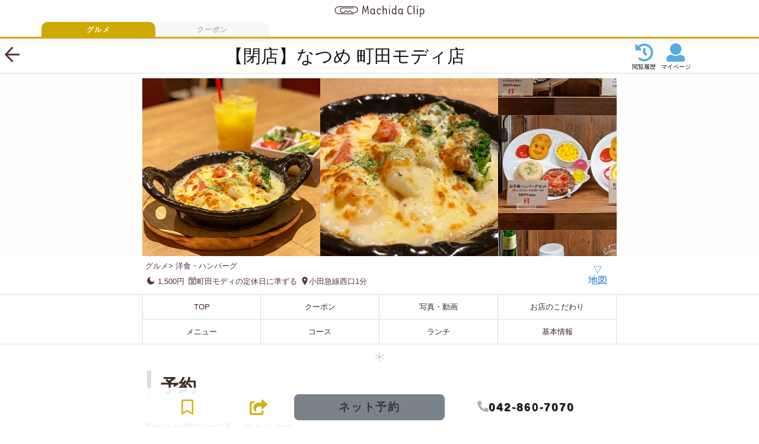

--- FILE ---
content_type: text/html; charset=UTF-8
request_url: https://machidaclip.com/gourmet/005s00065/
body_size: 27649
content:
<!DOCTYPE html><html lang="ja" prefix="og: http://ogp.me/ns# fb: http://www.facebook.com/2008/fbml"><head prefix="og: http://ogp.me/ns# fb: http://ogp.me/ns/fb# article: http://ogp.me/ns/article#"><meta charset="utf-8"><meta http-equiv="x-ua-compatible" content="ie=edge"><meta name="viewport" content="width=device-width, initial-scale=1.0"><meta name="format-detection" content="telephone=no"> <!-- Google Hosted LibrariesからjQuery取得 --> <script src="https://ajax.googleapis.com/ajax/libs/jquery/3.3.1/jquery.min.js"></script> <!-- STYLESHEET: https://machidaclip.com/wp/wp-content/themes/machidaclip/style.css --> <!-- Font Awesome CDN --><link rel="stylesheet" href="https://cdnjs.cloudflare.com/ajax/libs/font-awesome/6.5.0/css/all.min.css"> <!-- PWA 対応 --><link rel="shortcut icon" type="image/vnd.microsoft.icon" href="/img/favicons/favicon.ico"><link rel="icon" type="image/vnd.microsoft.icon" href="/img/favicons/favicon.ico"> <!-- iPhone 対応 --><meta name="apple-mobile-web-app-capable" content="yes"><meta name="apple-mobile-web-app-status-bar-style" content="black"><meta name="apple-mobile-web-app-title" content="マチダクリップ"><link rel="apple-touch-icon" type="image/png" sizes="180x180" href="/img/pwaicons/apple-touch-icon.png"> <!-- ホーム画面追加時のアイコン --><link rel="icon" type="image/png" sizes="192x192" href="/img/favicons/android-chrome-192x192.png"><link rel="icon" type="image/png" sizes="48x48" href="/img/favicons/icon-48x48.png"><link rel="icon" type="image/png" sizes="96x96" href="/img/favicons/icon-96x96.png"><link rel="icon" type="image/png" sizes="160x160" href="/img/favicons/icon-160x160.png"><link rel="icon" type="image/png" sizes="196x196" href="/img/favicons/icon-196x196.png"><link rel="icon" type="image/png" sizes="16x16" href="/img/favicons/icon-16x16.png"><link rel="icon" type="image/png" sizes="32x32" href="/img/favicons/icon-32x32.png"><link rel="manifest" href="/manifest.json?v=3" crossorigin="use-credentials"> <!-- iPhone 対応 PWACompact実装 --><link rel="manifest" href="manifest.webmanifest" /> <script>console.log("Register Service Worker");
		if ('serviceWorker' in navigator) {
			navigator.serviceWorker.register('/service-worker.js')
				.then(function(reg) {
					console.log("Service worker registered.");
				}).catch(function(err) {
					console.log("Service worker did not register: ", err);
				});
		}</script> <!-- iPhone 対応 PWACompact実装 --> <script async src="https://cdn.jsdelivr.net/npm/pwacompat@2.0.6/pwacompat.min.js"
		integrity="sha384-GOaSLecPIMCJksN83HLuYf9FToOiQ2Df0+0ntv7ey8zjUHESXhthwvq9hXAZTifA"
		crossorigin="anonymous"></script> <meta name="msapplication-TileColor" content="#2d88ef"> <!--<meta name="msapplication-TileImage" content="/img/favicons/mstile-144x144.png"> --><link rel="search" type="application/opensearchdescription+xml" href="/opensearch.xml" title="Machida Clip"><link rel="alternate" type="application/rss+xml" href="https://machidaclip.com/feed/rss/" title="RSS2.0"><link rel="alternate" type="application/atom+xml" href="https://machidaclip.com/feed/" title="Atom"> <!--
 <PageMap> <DataObject type="thumbnail"> <Attribute name="src" value=""/> <Attribute name="width" value=""/> <Attribute name="height" value=""/> </DataObject> </PageMap> --> <script data-cfasync="false" data-no-defer="1" data-no-minify="1" data-no-optimize="1">var ewww_webp_supported=!1;function check_webp_feature(A,e){var w;e=void 0!==e?e:function(){},ewww_webp_supported?e(ewww_webp_supported):((w=new Image).onload=function(){ewww_webp_supported=0<w.width&&0<w.height,e&&e(ewww_webp_supported)},w.onerror=function(){e&&e(!1)},w.src="data:image/webp;base64,"+{alpha:"UklGRkoAAABXRUJQVlA4WAoAAAAQAAAAAAAAAAAAQUxQSAwAAAARBxAR/Q9ERP8DAABWUDggGAAAABQBAJ0BKgEAAQAAAP4AAA3AAP7mtQAAAA=="}[A])}check_webp_feature("alpha");</script><script data-cfasync="false" data-no-defer="1" data-no-minify="1" data-no-optimize="1">var Arrive=function(c,w){"use strict";if(c.MutationObserver&&"undefined"!=typeof HTMLElement){var r,a=0,u=(r=HTMLElement.prototype.matches||HTMLElement.prototype.webkitMatchesSelector||HTMLElement.prototype.mozMatchesSelector||HTMLElement.prototype.msMatchesSelector,{matchesSelector:function(e,t){return e instanceof HTMLElement&&r.call(e,t)},addMethod:function(e,t,r){var a=e[t];e[t]=function(){return r.length==arguments.length?r.apply(this,arguments):"function"==typeof a?a.apply(this,arguments):void 0}},callCallbacks:function(e,t){t&&t.options.onceOnly&&1==t.firedElems.length&&(e=[e[0]]);for(var r,a=0;r=e[a];a++)r&&r.callback&&r.callback.call(r.elem,r.elem);t&&t.options.onceOnly&&1==t.firedElems.length&&t.me.unbindEventWithSelectorAndCallback.call(t.target,t.selector,t.callback)},checkChildNodesRecursively:function(e,t,r,a){for(var i,n=0;i=e[n];n++)r(i,t,a)&&a.push({callback:t.callback,elem:i}),0<i.childNodes.length&&u.checkChildNodesRecursively(i.childNodes,t,r,a)},mergeArrays:function(e,t){var r,a={};for(r in e)e.hasOwnProperty(r)&&(a[r]=e[r]);for(r in t)t.hasOwnProperty(r)&&(a[r]=t[r]);return a},toElementsArray:function(e){return e=void 0!==e&&("number"!=typeof e.length||e===c)?[e]:e}}),e=(l.prototype.addEvent=function(e,t,r,a){a={target:e,selector:t,options:r,callback:a,firedElems:[]};return this._beforeAdding&&this._beforeAdding(a),this._eventsBucket.push(a),a},l.prototype.removeEvent=function(e){for(var t,r=this._eventsBucket.length-1;t=this._eventsBucket[r];r--)e(t)&&(this._beforeRemoving&&this._beforeRemoving(t),(t=this._eventsBucket.splice(r,1))&&t.length&&(t[0].callback=null))},l.prototype.beforeAdding=function(e){this._beforeAdding=e},l.prototype.beforeRemoving=function(e){this._beforeRemoving=e},l),t=function(i,n){var o=new e,l=this,s={fireOnAttributesModification:!1};return o.beforeAdding(function(t){var e=t.target;e!==c.document&&e!==c||(e=document.getElementsByTagName("html")[0]);var r=new MutationObserver(function(e){n.call(this,e,t)}),a=i(t.options);r.observe(e,a),t.observer=r,t.me=l}),o.beforeRemoving(function(e){e.observer.disconnect()}),this.bindEvent=function(e,t,r){t=u.mergeArrays(s,t);for(var a=u.toElementsArray(this),i=0;i<a.length;i++)o.addEvent(a[i],e,t,r)},this.unbindEvent=function(){var r=u.toElementsArray(this);o.removeEvent(function(e){for(var t=0;t<r.length;t++)if(this===w||e.target===r[t])return!0;return!1})},this.unbindEventWithSelectorOrCallback=function(r){var a=u.toElementsArray(this),i=r,e="function"==typeof r?function(e){for(var t=0;t<a.length;t++)if((this===w||e.target===a[t])&&e.callback===i)return!0;return!1}:function(e){for(var t=0;t<a.length;t++)if((this===w||e.target===a[t])&&e.selector===r)return!0;return!1};o.removeEvent(e)},this.unbindEventWithSelectorAndCallback=function(r,a){var i=u.toElementsArray(this);o.removeEvent(function(e){for(var t=0;t<i.length;t++)if((this===w||e.target===i[t])&&e.selector===r&&e.callback===a)return!0;return!1})},this},i=new function(){var s={fireOnAttributesModification:!1,onceOnly:!1,existing:!1};function n(e,t,r){return!(!u.matchesSelector(e,t.selector)||(e._id===w&&(e._id=a++),-1!=t.firedElems.indexOf(e._id)))&&(t.firedElems.push(e._id),!0)}var c=(i=new t(function(e){var t={attributes:!1,childList:!0,subtree:!0};return e.fireOnAttributesModification&&(t.attributes=!0),t},function(e,i){e.forEach(function(e){var t=e.addedNodes,r=e.target,a=[];null!==t&&0<t.length?u.checkChildNodesRecursively(t,i,n,a):"attributes"===e.type&&n(r,i)&&a.push({callback:i.callback,elem:r}),u.callCallbacks(a,i)})})).bindEvent;return i.bindEvent=function(e,t,r){t=void 0===r?(r=t,s):u.mergeArrays(s,t);var a=u.toElementsArray(this);if(t.existing){for(var i=[],n=0;n<a.length;n++)for(var o=a[n].querySelectorAll(e),l=0;l<o.length;l++)i.push({callback:r,elem:o[l]});if(t.onceOnly&&i.length)return r.call(i[0].elem,i[0].elem);setTimeout(u.callCallbacks,1,i)}c.call(this,e,t,r)},i},o=new function(){var a={};function i(e,t){return u.matchesSelector(e,t.selector)}var n=(o=new t(function(){return{childList:!0,subtree:!0}},function(e,r){e.forEach(function(e){var t=e.removedNodes,e=[];null!==t&&0<t.length&&u.checkChildNodesRecursively(t,r,i,e),u.callCallbacks(e,r)})})).bindEvent;return o.bindEvent=function(e,t,r){t=void 0===r?(r=t,a):u.mergeArrays(a,t),n.call(this,e,t,r)},o};d(HTMLElement.prototype),d(NodeList.prototype),d(HTMLCollection.prototype),d(HTMLDocument.prototype),d(Window.prototype);var n={};return s(i,n,"unbindAllArrive"),s(o,n,"unbindAllLeave"),n}function l(){this._eventsBucket=[],this._beforeAdding=null,this._beforeRemoving=null}function s(e,t,r){u.addMethod(t,r,e.unbindEvent),u.addMethod(t,r,e.unbindEventWithSelectorOrCallback),u.addMethod(t,r,e.unbindEventWithSelectorAndCallback)}function d(e){e.arrive=i.bindEvent,s(i,e,"unbindArrive"),e.leave=o.bindEvent,s(o,e,"unbindLeave")}}(window,void 0),ewww_webp_supported=!1;function check_webp_feature(e,t){var r;ewww_webp_supported?t(ewww_webp_supported):((r=new Image).onload=function(){ewww_webp_supported=0<r.width&&0<r.height,t(ewww_webp_supported)},r.onerror=function(){t(!1)},r.src="data:image/webp;base64,"+{alpha:"UklGRkoAAABXRUJQVlA4WAoAAAAQAAAAAAAAAAAAQUxQSAwAAAARBxAR/Q9ERP8DAABWUDggGAAAABQBAJ0BKgEAAQAAAP4AAA3AAP7mtQAAAA==",animation:"UklGRlIAAABXRUJQVlA4WAoAAAASAAAAAAAAAAAAQU5JTQYAAAD/////AABBTk1GJgAAAAAAAAAAAAAAAAAAAGQAAABWUDhMDQAAAC8AAAAQBxAREYiI/gcA"}[e])}function ewwwLoadImages(e){if(e){for(var t=document.querySelectorAll(".batch-image img, .image-wrapper a, .ngg-pro-masonry-item a, .ngg-galleria-offscreen-seo-wrapper a"),r=0,a=t.length;r<a;r++)ewwwAttr(t[r],"data-src",t[r].getAttribute("data-webp")),ewwwAttr(t[r],"data-thumbnail",t[r].getAttribute("data-webp-thumbnail"));for(var i=document.querySelectorAll("div.woocommerce-product-gallery__image"),r=0,a=i.length;r<a;r++)ewwwAttr(i[r],"data-thumb",i[r].getAttribute("data-webp-thumb"))}for(var n=document.querySelectorAll("video"),r=0,a=n.length;r<a;r++)ewwwAttr(n[r],"poster",e?n[r].getAttribute("data-poster-webp"):n[r].getAttribute("data-poster-image"));for(var o,l=document.querySelectorAll("img.ewww_webp_lazy_load"),r=0,a=l.length;r<a;r++)e&&(ewwwAttr(l[r],"data-lazy-srcset",l[r].getAttribute("data-lazy-srcset-webp")),ewwwAttr(l[r],"data-srcset",l[r].getAttribute("data-srcset-webp")),ewwwAttr(l[r],"data-lazy-src",l[r].getAttribute("data-lazy-src-webp")),ewwwAttr(l[r],"data-src",l[r].getAttribute("data-src-webp")),ewwwAttr(l[r],"data-orig-file",l[r].getAttribute("data-webp-orig-file")),ewwwAttr(l[r],"data-medium-file",l[r].getAttribute("data-webp-medium-file")),ewwwAttr(l[r],"data-large-file",l[r].getAttribute("data-webp-large-file")),null!=(o=l[r].getAttribute("srcset"))&&!1!==o&&o.includes("R0lGOD")&&ewwwAttr(l[r],"src",l[r].getAttribute("data-lazy-src-webp"))),l[r].className=l[r].className.replace(/\bewww_webp_lazy_load\b/,"");for(var s=document.querySelectorAll(".ewww_webp"),r=0,a=s.length;r<a;r++)e?(ewwwAttr(s[r],"srcset",s[r].getAttribute("data-srcset-webp")),ewwwAttr(s[r],"src",s[r].getAttribute("data-src-webp")),ewwwAttr(s[r],"data-orig-file",s[r].getAttribute("data-webp-orig-file")),ewwwAttr(s[r],"data-medium-file",s[r].getAttribute("data-webp-medium-file")),ewwwAttr(s[r],"data-large-file",s[r].getAttribute("data-webp-large-file")),ewwwAttr(s[r],"data-large_image",s[r].getAttribute("data-webp-large_image")),ewwwAttr(s[r],"data-src",s[r].getAttribute("data-webp-src"))):(ewwwAttr(s[r],"srcset",s[r].getAttribute("data-srcset-img")),ewwwAttr(s[r],"src",s[r].getAttribute("data-src-img"))),s[r].className=s[r].className.replace(/\bewww_webp\b/,"ewww_webp_loaded");window.jQuery&&jQuery.fn.isotope&&jQuery.fn.imagesLoaded&&(jQuery(".fusion-posts-container-infinite").imagesLoaded(function(){jQuery(".fusion-posts-container-infinite").hasClass("isotope")&&jQuery(".fusion-posts-container-infinite").isotope()}),jQuery(".fusion-portfolio:not(.fusion-recent-works) .fusion-portfolio-wrapper").imagesLoaded(function(){jQuery(".fusion-portfolio:not(.fusion-recent-works) .fusion-portfolio-wrapper").isotope()}))}function ewwwWebPInit(e){ewwwLoadImages(e),ewwwNggLoadGalleries(e),document.arrive(".ewww_webp",function(){ewwwLoadImages(e)}),document.arrive(".ewww_webp_lazy_load",function(){ewwwLoadImages(e)}),document.arrive("videos",function(){ewwwLoadImages(e)}),"loading"==document.readyState?document.addEventListener("DOMContentLoaded",ewwwJSONParserInit):("undefined"!=typeof galleries&&ewwwNggParseGalleries(e),ewwwWooParseVariations(e))}function ewwwAttr(e,t,r){null!=r&&!1!==r&&e.setAttribute(t,r)}function ewwwJSONParserInit(){"undefined"!=typeof galleries&&check_webp_feature("alpha",ewwwNggParseGalleries),check_webp_feature("alpha",ewwwWooParseVariations)}function ewwwWooParseVariations(e){if(e)for(var t=document.querySelectorAll("form.variations_form"),r=0,a=t.length;r<a;r++){var i=t[r].getAttribute("data-product_variations"),n=!1;try{for(var o in i=JSON.parse(i))void 0!==i[o]&&void 0!==i[o].image&&(void 0!==i[o].image.src_webp&&(i[o].image.src=i[o].image.src_webp,n=!0),void 0!==i[o].image.srcset_webp&&(i[o].image.srcset=i[o].image.srcset_webp,n=!0),void 0!==i[o].image.full_src_webp&&(i[o].image.full_src=i[o].image.full_src_webp,n=!0),void 0!==i[o].image.gallery_thumbnail_src_webp&&(i[o].image.gallery_thumbnail_src=i[o].image.gallery_thumbnail_src_webp,n=!0),void 0!==i[o].image.thumb_src_webp&&(i[o].image.thumb_src=i[o].image.thumb_src_webp,n=!0));n&&ewwwAttr(t[r],"data-product_variations",JSON.stringify(i))}catch(e){}}}function ewwwNggParseGalleries(e){if(e)for(var t in galleries){var r=galleries[t];galleries[t].images_list=ewwwNggParseImageList(r.images_list)}}function ewwwNggLoadGalleries(e){e&&document.addEventListener("ngg.galleria.themeadded",function(e,t){window.ngg_galleria._create_backup=window.ngg_galleria.create,window.ngg_galleria.create=function(e,t){var r=$(e).data("id");return galleries["gallery_"+r].images_list=ewwwNggParseImageList(galleries["gallery_"+r].images_list),window.ngg_galleria._create_backup(e,t)}})}function ewwwNggParseImageList(e){for(var t in e){var r=e[t];if(void 0!==r["image-webp"]&&(e[t].image=r["image-webp"],delete e[t]["image-webp"]),void 0!==r["thumb-webp"]&&(e[t].thumb=r["thumb-webp"],delete e[t]["thumb-webp"]),void 0!==r.full_image_webp&&(e[t].full_image=r.full_image_webp,delete e[t].full_image_webp),void 0!==r.srcsets)for(var a in r.srcsets)nggSrcset=r.srcsets[a],void 0!==r.srcsets[a+"-webp"]&&(e[t].srcsets[a]=r.srcsets[a+"-webp"],delete e[t].srcsets[a+"-webp"]);if(void 0!==r.full_srcsets)for(var i in r.full_srcsets)nggFSrcset=r.full_srcsets[i],void 0!==r.full_srcsets[i+"-webp"]&&(e[t].full_srcsets[i]=r.full_srcsets[i+"-webp"],delete e[t].full_srcsets[i+"-webp"])}return e}check_webp_feature("alpha",ewwwWebPInit);</script><meta name='robots' content='index, follow, max-image-preview:large, max-snippet:-1, max-video-preview:-1' /> <!-- This site is optimized with the Yoast SEO plugin v25.2 - https://yoast.com/wordpress/plugins/seo/ --><title>【閉店】なつめ 町田モディ店 - マチダクリップ 町田のグルメ予約サイト</title><link rel="canonical" href="https://machidaclip.com/gourmet/005s00065/" /><meta property="og:locale" content="ja_JP" /><meta property="og:type" content="article" /><meta property="og:title" content="【閉店】なつめ 町田モディ店 - マチダクリップ 町田のグルメ予約サイト" /><meta property="og:description" content="1 予約2 クーポン3 写真・動画4 お店のこだわり5 メニュー6 コース7 ランチ8 テイクアウト9 基本情報10 口コミレポート 予約 予約…" /><meta property="og:url" content="https://machidaclip.com/gourmet/005s00065/" /><meta property="og:site_name" content="マチダクリップ 町田のグルメ予約サイト" /><meta property="article:published_time" content="2023-02-20T01:27:49+00:00" /><meta property="article:modified_time" content="2024-11-17T08:01:06+00:00" /><meta property="og:image" content="https://machidaclip.com/wp/wp-content/uploads/2019/10/natsume-machida_doria_3.jpg" /><meta property="og:image:width" content="1000" /><meta property="og:image:height" content="1000" /><meta property="og:image:type" content="image/jpeg" /><meta name="author" content="マチダクリップ梅津" /><meta name="twitter:card" content="summary_large_image" /><meta name="twitter:creator" content="@machidaclip" /><meta name="twitter:site" content="@machidaclip" /><meta name="twitter:label1" content="Written by" /><meta name="twitter:data1" content="マチダクリップ梅津" /><meta name="twitter:label2" content="Est. reading time" /><meta name="twitter:data2" content="5 minutes" /> <script type="application/ld+json" class="yoast-schema-graph">{"@context":"https://schema.org","@graph":[{"@type":"Article","@id":"https://machidaclip.com/gourmet/005s00065/#article","isPartOf":{"@id":"https://machidaclip.com/gourmet/005s00065/"},"author":{"name":"マチダクリップ梅津","@id":"https://machidaclip.com/#/schema/person/09f2c7c7ea102f5a5c4054c79f11138b"},"headline":"【閉店】なつめ 町田モディ店","datePublished":"2023-02-20T01:27:49+00:00","dateModified":"2024-11-17T08:01:06+00:00","mainEntityOfPage":{"@id":"https://machidaclip.com/gourmet/005s00065/"},"wordCount":22,"publisher":{"@id":"https://machidaclip.com/#/schema/person/09f2c7c7ea102f5a5c4054c79f11138b"},"image":{"@id":"https://machidaclip.com/gourmet/005s00065/#primaryimage"},"thumbnailUrl":"https://machidaclip.com/wp/wp-content/uploads/2019/10/natsume-machida_doria_3.jpg","articleSection":["洋食・ハンバーグ","グルメ"],"inLanguage":"ja"},{"@type":"WebPage","@id":"https://machidaclip.com/gourmet/005s00065/","url":"https://machidaclip.com/gourmet/005s00065/","name":"【閉店】なつめ 町田モディ店 - マチダクリップ 町田のグルメ予約サイト","isPartOf":{"@id":"https://machidaclip.com/#website"},"primaryImageOfPage":{"@id":"https://machidaclip.com/gourmet/005s00065/#primaryimage"},"image":{"@id":"https://machidaclip.com/gourmet/005s00065/#primaryimage"},"thumbnailUrl":"https://machidaclip.com/wp/wp-content/uploads/2019/10/natsume-machida_doria_3.jpg","datePublished":"2023-02-20T01:27:49+00:00","dateModified":"2024-11-17T08:01:06+00:00","breadcrumb":{"@id":"https://machidaclip.com/gourmet/005s00065/#breadcrumb"},"inLanguage":"ja","potentialAction":[{"@type":"ReadAction","target":["https://machidaclip.com/gourmet/005s00065/"]}]},{"@type":"ImageObject","inLanguage":"ja","@id":"https://machidaclip.com/gourmet/005s00065/#primaryimage","url":"https://machidaclip.com/wp/wp-content/uploads/2019/10/natsume-machida_doria_3.jpg","contentUrl":"https://machidaclip.com/wp/wp-content/uploads/2019/10/natsume-machida_doria_3.jpg","width":1000,"height":1000,"caption":"ドリア&グラタン なつめ 町田モディ店のドリアの写真"},{"@type":"BreadcrumbList","@id":"https://machidaclip.com/gourmet/005s00065/#breadcrumb","itemListElement":[{"@type":"ListItem","position":1,"name":"","item":"https://machidaclip.com/"},{"@type":"ListItem","position":2,"name":"グルメ","item":"https://machidaclip.com/gourmet/"},{"@type":"ListItem","position":3,"name":"【閉店】なつめ 町田モディ店"}]},{"@type":"WebSite","@id":"https://machidaclip.com/#website","url":"https://machidaclip.com/","name":"マチダクリップ 町田のグルメ予約サイト","description":"ネット予約も出来る町田のWEBメディア。クリップ（保存）しておきたい町田のグルメ情報を中心に発信するMachida Clip（マチダクリップ）です。","publisher":{"@id":"https://machidaclip.com/#/schema/person/09f2c7c7ea102f5a5c4054c79f11138b"},"potentialAction":[{"@type":"SearchAction","target":{"@type":"EntryPoint","urlTemplate":"https://machidaclip.com/?s={search_term_string}"},"query-input":{"@type":"PropertyValueSpecification","valueRequired":true,"valueName":"search_term_string"}}],"inLanguage":"ja"},{"@type":["Person","Organization"],"@id":"https://machidaclip.com/#/schema/person/09f2c7c7ea102f5a5c4054c79f11138b","name":"マチダクリップ梅津","image":{"@type":"ImageObject","inLanguage":"ja","@id":"https://machidaclip.com/#/schema/person/image/","url":"https://machidaclip.com/wp/wp-content/uploads/2018/05/icon-512x512.png","contentUrl":"https://machidaclip.com/wp/wp-content/uploads/2018/05/icon-512x512.png","width":512,"height":512,"caption":"マチダクリップ梅津"},"logo":{"@id":"https://machidaclip.com/#/schema/person/image/"},"description":"株式会社マチダクリップの代表取締役。リクルート社で約5年間グルメサイトの営業・編集業務を経て飲食店向けWEBマーケティング事業で独立。5年間で関わった飲食店は700店舗以上。焼鳥屋での修行経験もあり飲食店の表も裏も熟知しています。町田在住で3姉妹の父親。家族と会社のメンバーと町田駅周辺の美味しいお店に週5～6日で出没中！焼き鳥とビールを愛しています！ インスタグラムはこちら 町田市にあるWEBマーケティング会社コンサルティングＲ株式会社（町田商工会議所所属）の代表も務めています。","sameAs":["https://machidaclip.com/"],"url":"https://machidaclip.com/author/machidaclip/"}]}</script> <!-- / Yoast SEO plugin. --><link rel='dns-prefetch' href='//ajax.googleapis.com' /><link rel='dns-prefetch' href='//cdnjs.cloudflare.com' /><link rel='dns-prefetch' href='//stackpath.bootstrapcdn.com' /><link rel="alternate" title="oEmbed (JSON)" type="application/json+oembed" href="https://machidaclip.com/wp-json/oembed/1.0/embed?url=https%3A%2F%2Fmachidaclip.com%2Fgourmet%2F005s00065%2F" /><link rel="alternate" title="oEmbed (XML)" type="text/xml+oembed" href="https://machidaclip.com/wp-json/oembed/1.0/embed?url=https%3A%2F%2Fmachidaclip.com%2Fgourmet%2F005s00065%2F&#038;format=xml" /> <!-- This site uses the Google Analytics by MonsterInsights plugin v9.5.3 - Using Analytics tracking - https://www.monsterinsights.com/ --> <script src="//www.googletagmanager.com/gtag/js?id=G-7910F76WRF"  data-cfasync="false" data-wpfc-render="false" type="text/javascript" async></script> <script data-cfasync="false" data-wpfc-render="false" type="text/javascript">var mi_version = '9.5.3';
				var mi_track_user = true;
				var mi_no_track_reason = '';
								var MonsterInsightsDefaultLocations = {"page_location":"https:\/\/machidaclip.com\/gourmet\/005s00065\/"};
				if ( typeof MonsterInsightsPrivacyGuardFilter === 'function' ) {
					var MonsterInsightsLocations = (typeof MonsterInsightsExcludeQuery === 'object') ? MonsterInsightsPrivacyGuardFilter( MonsterInsightsExcludeQuery ) : MonsterInsightsPrivacyGuardFilter( MonsterInsightsDefaultLocations );
				} else {
					var MonsterInsightsLocations = (typeof MonsterInsightsExcludeQuery === 'object') ? MonsterInsightsExcludeQuery : MonsterInsightsDefaultLocations;
				}

								var disableStrs = [
										'ga-disable-G-7910F76WRF',
									];

				/* Function to detect opted out users */
				function __gtagTrackerIsOptedOut() {
					for (var index = 0; index < disableStrs.length; index++) {
						if (document.cookie.indexOf(disableStrs[index] + '=true') > -1) {
							return true;
						}
					}

					return false;
				}

				/* Disable tracking if the opt-out cookie exists. */
				if (__gtagTrackerIsOptedOut()) {
					for (var index = 0; index < disableStrs.length; index++) {
						window[disableStrs[index]] = true;
					}
				}

				/* Opt-out function */
				function __gtagTrackerOptout() {
					for (var index = 0; index < disableStrs.length; index++) {
						document.cookie = disableStrs[index] + '=true; expires=Thu, 31 Dec 2099 23:59:59 UTC; path=/';
						window[disableStrs[index]] = true;
					}
				}

				if ('undefined' === typeof gaOptout) {
					function gaOptout() {
						__gtagTrackerOptout();
					}
				}
								window.dataLayer = window.dataLayer || [];

				window.MonsterInsightsDualTracker = {
					helpers: {},
					trackers: {},
				};
				if (mi_track_user) {
					function __gtagDataLayer() {
						dataLayer.push(arguments);
					}

					function __gtagTracker(type, name, parameters) {
						if (!parameters) {
							parameters = {};
						}

						if (parameters.send_to) {
							__gtagDataLayer.apply(null, arguments);
							return;
						}

						if (type === 'event') {
														parameters.send_to = monsterinsights_frontend.v4_id;
							var hookName = name;
							if (typeof parameters['event_category'] !== 'undefined') {
								hookName = parameters['event_category'] + ':' + name;
							}

							if (typeof MonsterInsightsDualTracker.trackers[hookName] !== 'undefined') {
								MonsterInsightsDualTracker.trackers[hookName](parameters);
							} else {
								__gtagDataLayer('event', name, parameters);
							}
							
						} else {
							__gtagDataLayer.apply(null, arguments);
						}
					}

					__gtagTracker('js', new Date());
					__gtagTracker('set', {
						'developer_id.dZGIzZG': true,
											});
					if ( MonsterInsightsLocations.page_location ) {
						__gtagTracker('set', MonsterInsightsLocations);
					}
										__gtagTracker('config', 'G-7910F76WRF', {"forceSSL":"true"} );
															window.gtag = __gtagTracker;										(function () {
						/* https://developers.google.com/analytics/devguides/collection/analyticsjs/ */
						/* ga and __gaTracker compatibility shim. */
						var noopfn = function () {
							return null;
						};
						var newtracker = function () {
							return new Tracker();
						};
						var Tracker = function () {
							return null;
						};
						var p = Tracker.prototype;
						p.get = noopfn;
						p.set = noopfn;
						p.send = function () {
							var args = Array.prototype.slice.call(arguments);
							args.unshift('send');
							__gaTracker.apply(null, args);
						};
						var __gaTracker = function () {
							var len = arguments.length;
							if (len === 0) {
								return;
							}
							var f = arguments[len - 1];
							if (typeof f !== 'object' || f === null || typeof f.hitCallback !== 'function') {
								if ('send' === arguments[0]) {
									var hitConverted, hitObject = false, action;
									if ('event' === arguments[1]) {
										if ('undefined' !== typeof arguments[3]) {
											hitObject = {
												'eventAction': arguments[3],
												'eventCategory': arguments[2],
												'eventLabel': arguments[4],
												'value': arguments[5] ? arguments[5] : 1,
											}
										}
									}
									if ('pageview' === arguments[1]) {
										if ('undefined' !== typeof arguments[2]) {
											hitObject = {
												'eventAction': 'page_view',
												'page_path': arguments[2],
											}
										}
									}
									if (typeof arguments[2] === 'object') {
										hitObject = arguments[2];
									}
									if (typeof arguments[5] === 'object') {
										Object.assign(hitObject, arguments[5]);
									}
									if ('undefined' !== typeof arguments[1].hitType) {
										hitObject = arguments[1];
										if ('pageview' === hitObject.hitType) {
											hitObject.eventAction = 'page_view';
										}
									}
									if (hitObject) {
										action = 'timing' === arguments[1].hitType ? 'timing_complete' : hitObject.eventAction;
										hitConverted = mapArgs(hitObject);
										__gtagTracker('event', action, hitConverted);
									}
								}
								return;
							}

							function mapArgs(args) {
								var arg, hit = {};
								var gaMap = {
									'eventCategory': 'event_category',
									'eventAction': 'event_action',
									'eventLabel': 'event_label',
									'eventValue': 'event_value',
									'nonInteraction': 'non_interaction',
									'timingCategory': 'event_category',
									'timingVar': 'name',
									'timingValue': 'value',
									'timingLabel': 'event_label',
									'page': 'page_path',
									'location': 'page_location',
									'title': 'page_title',
									'referrer' : 'page_referrer',
								};
								for (arg in args) {
																		if (!(!args.hasOwnProperty(arg) || !gaMap.hasOwnProperty(arg))) {
										hit[gaMap[arg]] = args[arg];
									} else {
										hit[arg] = args[arg];
									}
								}
								return hit;
							}

							try {
								f.hitCallback();
							} catch (ex) {
							}
						};
						__gaTracker.create = newtracker;
						__gaTracker.getByName = newtracker;
						__gaTracker.getAll = function () {
							return [];
						};
						__gaTracker.remove = noopfn;
						__gaTracker.loaded = true;
						window['__gaTracker'] = __gaTracker;
					})();
									} else {
										console.log("");
					(function () {
						function __gtagTracker() {
							return null;
						}

						window['__gtagTracker'] = __gtagTracker;
						window['gtag'] = __gtagTracker;
					})();
									}</script> <!-- / Google Analytics by MonsterInsights --><link rel='stylesheet' id='my-template-bs-style-css' href='//stackpath.bootstrapcdn.com/bootstrap/4.1.3/css/bootstrap.min.css' type='text/css' media='all' /> <script type="text/javascript" src="//ajax.googleapis.com/ajax/libs/jquery/3.3.1/jquery.min.js" id="jquery-js"></script> <script data-cfasync="false" data-wpfc-render="false" type="text/javascript" id='monsterinsights-frontend-script-js-extra'>/* <![CDATA[ */
var monsterinsights_frontend = {"js_events_tracking":"true","download_extensions":"doc,pdf,ppt,zip,xls,docx,pptx,xlsx","inbound_paths":"[]","home_url":"https:\/\/machidaclip.com","hash_tracking":"false","v4_id":"G-7910F76WRF"};/* ]]> */</script> <script type="text/javascript" id="reserve-js-extra">/* <![CDATA[ */
var RESERVE_AJAX = {"api":"https://machidaclip.com/wp/wp-admin/admin-ajax.php","action":"reserve-action","nonce":"41ab2dbd06"};
//# sourceURL=reserve-js-extra
/* ]]> */</script> <script type="text/javascript" id="favorites-js-extra">/* <![CDATA[ */
var favorites_data = {"ajaxurl":"https://machidaclip.com/wp/wp-admin/admin-ajax.php","nonce":"22e5c5cf7a","favorite":"\u003Ci class='fa-regular fa-bookmark release-icon'\u003E\u003C/i\u003E","favorited":"\u003Ci class='fa-solid fa-bookmark keep-icon'\u003E\u003C/i\u003E","includecount":"","indicate_loading":"","loading_text":"Loading","loading_image":"","loading_image_active":"","loading_image_preload":"","cache_enabled":"1","button_options":{"button_type":"custom","custom_colors":true,"box_shadow":false,"include_count":false,"default":{"background_default":false,"border_default":"#d0a900","text_default":false,"icon_default":false,"count_default":false},"active":{"background_active":false,"border_active":"#d0a900","text_active":false,"icon_active":"#d0a900","count_active":false}},"authentication_modal_content":"\u003Cp\u003EPlease login to add favorites.\u003C/p\u003E\u003Cp\u003E\u003Ca href=\"#\" data-favorites-modal-close\u003EDismiss this notice\u003C/a\u003E\u003C/p\u003E","authentication_redirect":"","dev_mode":"","logged_in":"","user_id":"0","authentication_redirect_url":"https://machidaclip.com/wp/wp-login.php"};
//# sourceURL=favorites-js-extra
/* ]]> */</script> <link rel="https://api.w.org/" href="https://machidaclip.com/wp-json/" /><link rel="alternate" title="JSON" type="application/json" href="https://machidaclip.com/wp-json/wp/v2/posts/85727" /><meta http-equiv="Last-Modified" content="2024年11月17日"><noscript><style>.lazyload[data-src]{display:none !important;}</style></noscript><noscript><style id="rocket-lazyload-nojs-css">.rll-youtube-player, [data-lazy-src]{display:none !important;}</style></noscript> <script type="application/ld+json">[{
				"@context": "https://schema.org",
				"@type": "Organization",
				"url": "https://machidaclip.com/",
				"logo": "https://machidaclip.com/img/common/logo.webp"
			},
			{
				"@context": "http://schema.org",
				"@type": "WebSite",
				"url": "https://machidaclip.com/",
				"potentialAction": {
					"@type": "SearchAction",
					"target": "https://machidaclip.com/?s={search_term}",
					"query-input": "required name=search_term"
				}
			}
		]</script> <link media="all" href="https://machidaclip.com/wp/wp-content/cache/autoptimize/css/autoptimize_6b9dd184a9d8d48a3fb78f6762e091a4.css" rel="stylesheet"></head><body id="body" class="wp-singular post-template post-template-single-gourmet post-template-single-gourmet-php single single-post postid-85727 single-format-standard wp-embed-responsive wp-theme-machidaclip" data-url="/gourmet/005s00065/">
<script data-cfasync="false" data-no-defer="1" data-no-minify="1" data-no-optimize="1">if(typeof ewww_webp_supported==="undefined"){var ewww_webp_supported=!1}if(ewww_webp_supported){document.body.classList.add("webp-support")}</script> <!--<script>function isInStandaloneMode() {
    return (
      window.matchMedia('(display-mode: standalone)').matches ||
      window.navigator.standalone ||
      document.referrer.includes('android-app://')
    );
  }

  if (isInStandaloneMode()) {
    document.body.classList.add('is-pwa');
  }</script> --><header id="globalHeader" class="globalHeader fixed" role="banner"><div class="globalHeader__inner"><div class="row" style="width: 100vw;"><div class="col-2 px-0"></div><div class="col-8 px-0"> <a href="https://machidaclip.com" 
 rel="home" title="トップページへ" class="globalHeader__logo--wrap py-1"> <img src="data:image/svg+xml,%3Csvg%20xmlns='http://www.w3.org/2000/svg'%20viewBox='0%200%200%200'%3E%3C/svg%3E" alt="Machida Clip ロゴ" class="globalHeader__logo mx-auto" style="align-items: center; width: 163.92px;height: 27.19px;" itemprop="logo" data-lazy-src="/img/common/machidaclip.svg"><noscript><img src="/img/common/machidaclip.svg" alt="Machida Clip ロゴ" class="globalHeader__logo mx-auto" style="align-items: center; width: 163.92px;height: 27.19px;" itemprop="logo"></noscript> <img src="data:image/svg+xml,%3Csvg%20xmlns='http://www.w3.org/2000/svg'%20viewBox='0%200%200%200'%3E%3C/svg%3E" alt="Logo:マチダクリップ 町田のグルメ予約サイト" style="display:none" data-lazy-src="https://machidaclip.com//img/common/logo.png"><noscript><img src="https://machidaclip.com//img/common/logo.png" alt="Logo:マチダクリップ 町田のグルメ予約サイト" style="display:none"></noscript> </a></div></div></div><nav class="globalTab"><ul id="globalTab-list"><li  id="globalTab_current" class="globalTab-link"><a href="/" class="current">グルメ</a></li><li   class="globalTab-link"><a href="/coupon-top/" >クーポン</a></li></ul></nav> <script>var scrollWidth = document.body.offsetWidth;
  
  // 要素の位置座標を取得
  var elements = document.getElementsByTagName( "li" )
  var element = document.getElementById( "globalTab_current" )
  if (element != null) {

    //配列を作成
    elements = [].slice.call( elements );

    //要素の順番を取得
    var index = elements.indexOf( element );
    //コンソールで何番目かを確認
    //console.log('何番目=' + index);

    //クーポンタブ先頭に来るように
    if(index < 5 && scrollWidth < 1152){
      target = document.getElementById("globalTab-list");
      target.style.justifyContent='flex-start';
    }

    //画面サイズが1152より小さいときの調整
    if(index > 4 && scrollWidth < 1152){
      let target = document.getElementById('globalTab-list');
      target.scrollLeft = target.scrollWidth - target.clientWidth;
    }
  }</script> </header><div class="header-spacer"></div> <script type="application/ld+json">{
	"@context": "http://schema.org/",
	"@type": "BlogPosting",
	"mainEntityOfPage":{
		"@type":"WebPage",
		"@id":"https://machidaclip.com/gourmet/005s00065/"
		},
	"headline": "【閉店】なつめ 町田モディ店",
	"image": {
		"@type": "ImageObject",
		"url": "https://machidaclip.com/wp/wp-content/uploads/2019/10/natsume-machida_doria_3.jpg",
		"height": "1000",
		"width": "1000"
		},
	"datePublished": "2023-02-20T10:27:49+0900",
	"dateModified": "2024-11-17T17:01:06+0900",
	"author": {
		"@type": "Person",
		"name": "マチダクリップ梅津"
		},
	"publisher": {
		"@type": "Organization",
		"name": "マチダクリップ 町田のグルメ予約サイト",
		"logo": {
			"@type": "ImageObject",
			"url": "https://machidaclip.com/img/common/logo.png",
			"width": 80,
			"height": 40
			}
		},
	"description" : ""
}</script> <main id="main" class="main main--post" role="main"><h1 class="title--l" itemprop="name"><div class="row justify-content-between single-title"><div class="col-1 col-sm-1 text-center d-flex align-items-center pr-0"> <button id="backButton" class="go-back"> <span class="far fa-regular fa-arrow-left fa-2x mx-0"></span> </button></div> <a href="https://machidaclip.com/gourmet/005s00065/" class="col-7 col-sm-7 col-md-7 px-0 shopname" style="text-overflow: ellipsis; overflow: hidden;"> 【閉店】なつめ 町田モディ店 </a><div class="col-3 col-md-2 p-0 mr-2" style="display: inherit; align-items: center; top:-5px"> <a href="/history-gourmet" class="py-0 pl-0 pr-1"> <i class="fas fa-history" style="color: #56ACE1;"></i><p class="my-0" style="font-size:0.6rem; color:#000000; line-height: 0;">閲覧履歴</p> </a> <a href="https://reserve.machidaclip.com/member/login" class="p-0"> <i class="fas fa-user" id="mypage" style="color: #56ACE1;"></i><p class="my-0" style="font-size:0.6rem; color:#000000; line-height: 0;">マイページ</p> </a></div></div></h1><div class="slider-top"><div class="slide-top"><div> <img src="data:image/svg+xml,%3Csvg%20xmlns='http://www.w3.org/2000/svg'%20viewBox='0%200%200%200'%3E%3C/svg%3E" alt="Thumbnail of http://ドリア&#038;グラタン%20なつめ%20町田モディ店のドリアの写真" data-lazy-src="https://machidaclip.com/wp/wp-content/uploads/2019/04/natsume-machida_doria_2.jpg" data-lazy-src-webp="https://machidaclip.com/wp/wp-content/uploads/2019/04/natsume-machida_doria_2.jpg.webp" class="ewww_webp_lazy_load" /><noscript><img src="https://machidaclip.com/wp/wp-content/uploads/2019/04/natsume-machida_doria_2.jpg" alt="Thumbnail of http://ドリア&#038;グラタン%20なつめ%20町田モディ店のドリアの写真"/></noscript></div><div> <img src="data:image/svg+xml,%3Csvg%20xmlns='http://www.w3.org/2000/svg'%20viewBox='0%200%200%200'%3E%3C/svg%3E" alt="Thumbnail of http://ドリア&#038;グラタン%20なつめ%20町田モディ店のドリアの写真" data-lazy-src="https://machidaclip.com/wp/wp-content/uploads/2019/04/natsume-machida_doria.jpg" data-lazy-src-webp="https://machidaclip.com/wp/wp-content/uploads/2019/04/natsume-machida_doria.jpg.webp" class="ewww_webp_lazy_load" /><noscript><img src="https://machidaclip.com/wp/wp-content/uploads/2019/04/natsume-machida_doria.jpg" alt="Thumbnail of http://ドリア&#038;グラタン%20なつめ%20町田モディ店のドリアの写真"/></noscript></div><div> <img src="data:image/svg+xml,%3Csvg%20xmlns='http://www.w3.org/2000/svg'%20viewBox='0%200%200%200'%3E%3C/svg%3E" alt="Thumbnail of http://ドリア&#038;グラタン%20なつめ%20町田モディ店のお子様セットの写真" data-lazy-src="https://machidaclip.com/wp/wp-content/uploads/2019/04/natsume-machida_kids-menu.jpg" data-lazy-src-webp="https://machidaclip.com/wp/wp-content/uploads/2019/04/natsume-machida_kids-menu.jpg.webp" class="ewww_webp_lazy_load" /><noscript><img src="https://machidaclip.com/wp/wp-content/uploads/2019/04/natsume-machida_kids-menu.jpg" alt="Thumbnail of http://ドリア&#038;グラタン%20なつめ%20町田モディ店のお子様セットの写真"/></noscript></div><div> <img src="data:image/svg+xml,%3Csvg%20xmlns='http://www.w3.org/2000/svg'%20viewBox='0%200%200%200'%3E%3C/svg%3E" alt="Thumbnail of http://ドリア&#038;グラタン%20なつめ%20町田モディ店の店内の写真" data-lazy-src="https://machidaclip.com/wp/wp-content/uploads/2019/04/natsume-machida_floor_3.jpg" data-lazy-src-webp="https://machidaclip.com/wp/wp-content/uploads/2019/04/natsume-machida_floor_3.jpg.webp" class="ewww_webp_lazy_load" /><noscript><img src="https://machidaclip.com/wp/wp-content/uploads/2019/04/natsume-machida_floor_3.jpg" alt="Thumbnail of http://ドリア&#038;グラタン%20なつめ%20町田モディ店の店内の写真"/></noscript></div><div> <img src="data:image/svg+xml,%3Csvg%20xmlns='http://www.w3.org/2000/svg'%20viewBox='0%200%200%200'%3E%3C/svg%3E" alt="Thumbnail of http://ドリア&#038;グラタン%20なつめ%20町田モディ店の外観の写真" data-lazy-src="https://machidaclip.com/wp/wp-content/uploads/2022/01/natsume-machida_entrance_2-1000x1000.jpg" data-lazy-src-webp="https://machidaclip.com/wp/wp-content/uploads/2022/01/natsume-machida_entrance_2-1000x1000.jpg.webp" class="ewww_webp_lazy_load" /><noscript><img src="https://machidaclip.com/wp/wp-content/uploads/2022/01/natsume-machida_entrance_2-1000x1000.jpg" alt="Thumbnail of http://ドリア&#038;グラタン%20なつめ%20町田モディ店の外観の写真"/></noscript></div></div></div><article id="post-85727" class="entry post-85727 post type-post status-publish format-standard has-post-thumbnail hentry category-japanese-western-g category-gourmet ctx_g_genre-japanese-western-g ctx_g_budget-under-2000"><div class="article-txt"><div class="head_info" style="display: flex; justify-content: space-between; margin:0 auto; padding: .3rem 1rem 0 .3rem; max-width: 50rem;"><div class="cat_info"><header class="post--header"><div class="ui-category"><div class="cf"><div class="header--meta__category"><ul class="post-categories"><li class="catetxt catetxt__parent"> グルメ</li><li class="catetxt catetxt__child"> 洋食・ハンバーグ</li></ul></div></div></div></header><div class="shop--wrap"><div class="shop-info" style="text-align: start;"> <span class="info_dinner"> <svg xmlns="http://www.w3.org/2000/svg" viewBox="0 0 24 24" width="15" height="15"><path fill="none" d="M0 0h24v24H0z"/><path d="M11.38 2.019a7.5 7.5 0 1 0 10.6 10.6C21.662 17.854 17.316 22 12.001 22 6.477 22 2 17.523 2 12c0-5.315 4.146-9.661 9.38-9.981z"/></svg> <span>1,500円</span> </span> <span class="info_holiday"> <svg width="15" height="15" viewBox="0 0 24 24" xmlns="http://www.w3.org/2000/svg" stroke="#65524f" stroke-width="2" stroke-linecap="square" stroke-linejoin="miter" fill="none" color="#fff"><path d="M3 5H21V21H3V5Z M21 9H3 M7 5V3 M17 5V3 M15 18L8.99999 12 M15 12L9 18"></path></svg><span>町田モディの定休日に準ずる</span></span> <span class="info_access"><svg xmlns="http://www.w3.org/2000/svg" width="14" height="14" viewBox="0 0 24 24"><path d="M12 0c-4.198 0-8 3.403-8 7.602 0 4.198 3.469 9.21 8 16.398 4.531-7.188 8-12.2 8-16.398 0-4.199-3.801-7.602-8-7.602zm0 11c-1.657 0-3-1.343-3-3s1.343-3 3-3 3 1.343 3 3-1.343 3-3 3z"/></svg><span>小田急線西口1分</span></span></div></div></div><div class="head_map"> <span class="info_map" style="min-width: 32px;"><a href="#map_block">▽<br>地図</a></span></div></div><nav class="smenu ui-smenu"><ul><li class="gourmet"><a href="#Reserve">TOP</a></li><li class="gourmet"><a href="#Coupon">クーポン</a></li><li class="gourmet"><a href="#Photo">写真・動画</a></li><li class="gourmet"><a href="#Official">お店のこだわり</a></li><li class="gourmet"><a href="#Price">メニュー</a></li><li class="gourmet"><a href="#Courses">コース</a></li><li class="gourmet"><a href="#Lunch">ランチ</a></li><li class="gourmet"><a href="#BasicInformation">基本情報</a></li></ul></nav><div id="reservation_URL" style="display: none;"></div> <script>$(document).ready(function() {
        function generateButton(url, text) {
          return $('<a>') 
            .attr('href', url)
            .attr('referrerpolicy', 'no-referrer-when-downgrade')
            .text(text);
        }
        // 予約ボタン
        const reservationURL = 'https://reserve.machidaclip.com/member/booking-date/select/restaurant/';
        $(".reservation-button").each(function(index) {
          const reservationButton = generateButton(reservationURL, $(this).text());
          $(this).html(reservationButton);
        });
      });</script> <div class="articleBody" itemprop="articleBody"><div id="toc_container" class="no_bullets"><ul class="toc_list"><li><a href="#i"><span class="toc_number toc_depth_1">1</span> 予約</a></li><li><a href="#i-2"><span class="toc_number toc_depth_1">2</span> クーポン</a></li><li><a href="#i-3"><span class="toc_number toc_depth_1">3</span> 写真・動画</a></li><li><a href="#i-4"><span class="toc_number toc_depth_1">4</span> お店のこだわり</a></li><li><a href="#i-5"><span class="toc_number toc_depth_1">5</span> メニュー</a></li><li><a href="#i-6"><span class="toc_number toc_depth_1">6</span> コース</a></li><li><a href="#i-7"><span class="toc_number toc_depth_1">7</span> ランチ</a></li><li><a href="#i-8"><span class="toc_number toc_depth_1">8</span> テイクアウト</a></li><li><a href="#i-9"><span class="toc_number toc_depth_1">9</span> 基本情報</a></li><li><a href="#i-10"><span class="toc_number toc_depth_1">10</span> 口コミレポート</a></li></ul></div><h2 id="Reserve"><span id="i">予約</span></h2><p>予約はお電話にて承っております。</p><h2 id="Coupon"><span id="i-2">クーポン</span></h2><p>利用できるクーポンはありません。</p><h2 id="Photo"><span id="i-3">写真・動画</span></h2> <!-- gourmet記事内写真 ---><div class="photogallery-wrap"><div class="photo-g"><link rel="stylesheet" href="https://cdnjs.cloudflare.com/ajax/libs/lightbox2/2.10.0/css/lightbox.min.css" /> <a href="https://machidaclip.com/wp/wp-content/uploads/2019/04/natsume-machida_doria_2.jpg" data-lightbox="gallery1" style="margin-top: 0;"> <img decoding="async"  class="each-photo ewww_webp_lazy_load" src="data:image/svg+xml,%3Csvg%20xmlns='http://www.w3.org/2000/svg'%20viewBox='0%200%200%200'%3E%3C/svg%3E" alt="ドリア&グラタン なつめ 町田モディ店のドリアの写真" data-lazy-src="https://machidaclip.com/wp/wp-content/uploads/2019/04/natsume-machida_doria_2-300x300.jpg" data-lazy-src-webp="https://machidaclip.com/wp/wp-content/uploads/2019/04/natsume-machida_doria_2-300x300.jpg.webp" /><noscript><img decoding="async"  class="each-photo" src="https://machidaclip.com/wp/wp-content/uploads/2019/04/natsume-machida_doria_2-300x300.jpg" alt="ドリア&グラタン なつめ 町田モディ店のドリアの写真" /></noscript> </a> <a href="https://machidaclip.com/wp/wp-content/uploads/2019/04/natsume-machida_floor_3.jpg" data-lightbox="gallery1" style="margin-top: 0;"> <img decoding="async"  class="each-photo ewww_webp_lazy_load" src="data:image/svg+xml,%3Csvg%20xmlns='http://www.w3.org/2000/svg'%20viewBox='0%200%200%200'%3E%3C/svg%3E" alt="ドリア&グラタン なつめ 町田モディ店の店内の写真" data-lazy-src="https://machidaclip.com/wp/wp-content/uploads/2019/04/natsume-machida_floor_3-300x300.jpg" data-lazy-src-webp="https://machidaclip.com/wp/wp-content/uploads/2019/04/natsume-machida_floor_3-300x300.jpg.webp" /><noscript><img decoding="async"  class="each-photo" src="https://machidaclip.com/wp/wp-content/uploads/2019/04/natsume-machida_floor_3-300x300.jpg" alt="ドリア&グラタン なつめ 町田モディ店の店内の写真" /></noscript> </a> <a href="https://machidaclip.com/wp/wp-content/uploads/2019/04/natsume-machida_doria.jpg" data-lightbox="gallery1" style="margin-top: 0;"> <img decoding="async"  class="each-photo ewww_webp_lazy_load" src="data:image/svg+xml,%3Csvg%20xmlns='http://www.w3.org/2000/svg'%20viewBox='0%200%200%200'%3E%3C/svg%3E" alt="ドリア&グラタン なつめ 町田モディ店のドリアの写真" data-lazy-src="https://machidaclip.com/wp/wp-content/uploads/2019/04/natsume-machida_doria-300x300.jpg" data-lazy-src-webp="https://machidaclip.com/wp/wp-content/uploads/2019/04/natsume-machida_doria-300x300.jpg.webp" /><noscript><img decoding="async"  class="each-photo" src="https://machidaclip.com/wp/wp-content/uploads/2019/04/natsume-machida_doria-300x300.jpg" alt="ドリア&グラタン なつめ 町田モディ店のドリアの写真" /></noscript> </a> <a href="https://machidaclip.com/wp/wp-content/uploads/2019/04/natsume-machida_salad.jpg" data-lightbox="gallery1" style="margin-top: 0;"> <img decoding="async"  class="each-photo ewww_webp_lazy_load" src="data:image/svg+xml,%3Csvg%20xmlns='http://www.w3.org/2000/svg'%20viewBox='0%200%200%200'%3E%3C/svg%3E" alt="ドリア&グラタン なつめ 町田モディ店のサラダの写真" data-lazy-src="https://machidaclip.com/wp/wp-content/uploads/2019/04/natsume-machida_salad-300x300.jpg" data-lazy-src-webp="https://machidaclip.com/wp/wp-content/uploads/2019/04/natsume-machida_salad-300x300.jpg.webp" /><noscript><img decoding="async"  class="each-photo" src="https://machidaclip.com/wp/wp-content/uploads/2019/04/natsume-machida_salad-300x300.jpg" alt="ドリア&グラタン なつめ 町田モディ店のサラダの写真" /></noscript> </a> <a href="https://machidaclip.com/wp/wp-content/uploads/2019/04/natsume-machida_floor.jpg" data-lightbox="gallery1" style="margin-top: 0;"> <img decoding="async"  class="each-photo ewww_webp_lazy_load" src="data:image/svg+xml,%3Csvg%20xmlns='http://www.w3.org/2000/svg'%20viewBox='0%200%200%200'%3E%3C/svg%3E" alt="ドリア&グラタン なつめ 町田モディ店の店内の写真" data-lazy-src="https://machidaclip.com/wp/wp-content/uploads/2019/04/natsume-machida_floor-300x300.jpg" data-lazy-src-webp="https://machidaclip.com/wp/wp-content/uploads/2019/04/natsume-machida_floor-300x300.jpg.webp" /><noscript><img decoding="async"  class="each-photo" src="https://machidaclip.com/wp/wp-content/uploads/2019/04/natsume-machida_floor-300x300.jpg" alt="ドリア&グラタン なつめ 町田モディ店の店内の写真" /></noscript> </a> <a href="https://machidaclip.com/wp/wp-content/uploads/2019/04/natsume-machida_kids-chair.jpg" data-lightbox="gallery1" style="margin-top: 0;"> <img decoding="async"  class="each-photo ewww_webp_lazy_load" src="data:image/svg+xml,%3Csvg%20xmlns='http://www.w3.org/2000/svg'%20viewBox='0%200%200%200'%3E%3C/svg%3E" alt="ドリア&グラタン なつめ 町田モディ店のキッズチェアの写真" data-lazy-src="https://machidaclip.com/wp/wp-content/uploads/2019/04/natsume-machida_kids-chair-300x300.jpg" data-lazy-src-webp="https://machidaclip.com/wp/wp-content/uploads/2019/04/natsume-machida_kids-chair-300x300.jpg.webp" /><noscript><img decoding="async"  class="each-photo" src="https://machidaclip.com/wp/wp-content/uploads/2019/04/natsume-machida_kids-chair-300x300.jpg" alt="ドリア&グラタン なつめ 町田モディ店のキッズチェアの写真" /></noscript> </a> <a href="https://machidaclip.com/wp/wp-content/uploads/2019/04/natsume-machida_entrance.jpg" data-lightbox="gallery1" style="margin-top: 0;"> <img decoding="async"  class="each-photo ewww_webp_lazy_load" src="data:image/svg+xml,%3Csvg%20xmlns='http://www.w3.org/2000/svg'%20viewBox='0%200%200%200'%3E%3C/svg%3E" alt="ドリア&グラタン なつめ 町田モディ店の外観の写真" data-lazy-src="https://machidaclip.com/wp/wp-content/uploads/2019/04/natsume-machida_entrance-300x300.jpg" data-lazy-src-webp="https://machidaclip.com/wp/wp-content/uploads/2019/04/natsume-machida_entrance-300x300.jpg.webp" /><noscript><img decoding="async"  class="each-photo" src="https://machidaclip.com/wp/wp-content/uploads/2019/04/natsume-machida_entrance-300x300.jpg" alt="ドリア&グラタン なつめ 町田モディ店の外観の写真" /></noscript> </a><div class="photo-more">もっと見る</div></div></div> <script src="https://cdnjs.cloudflare.com/ajax/libs/lightbox2/2.10.0/js/lightbox.min.js"></script> <h2 id="Official"><span id="i-4">お店のこだわり</span></h2><table class="table--recommend" style="width: 100%; border-collapse: collapse; border-style: none;"><tbody><tr><td style="width: 49.9601%;"><strong>店長より</strong></td><td style="width: 49.9601%;"> </td></tr><tr><td style="width: 49.9601%;"><img decoding="async" class="aligncenter wp-image-96135 ewww_webp_lazy_load" src="data:image/svg+xml,%3Csvg%20xmlns='http://www.w3.org/2000/svg'%20viewBox='0%200%2086%20150'%3E%3C/svg%3E" alt="ドリア&amp;グラタン なつめ 町田モディ店の店長（ロゴ）の写真" width="86" height="150" data-lazy-srcset="https://machidaclip.com/wp/wp-content/uploads/2023/07/natsume-machida_logo-274x480.jpg 274w, https://machidaclip.com/wp/wp-content/uploads/2023/07/natsume-machida_logo-571x1000.jpg 571w, https://machidaclip.com/wp/wp-content/uploads/2023/07/natsume-machida_logo-768x1344.jpg 768w, https://machidaclip.com/wp/wp-content/uploads/2023/07/natsume-machida_logo-878x1536.jpg 878w, https://machidaclip.com/wp/wp-content/uploads/2023/07/natsume-machida_logo-1170x2048.jpg 1170w, https://machidaclip.com/wp/wp-content/uploads/2023/07/natsume-machida_logo-600x1050.jpg 600w, https://machidaclip.com/wp/wp-content/uploads/2023/07/natsume-machida_logo.jpg 1312w" data-lazy-sizes="(max-width: 86px) 100vw, 86px" data-lazy-src="https://machidaclip.com/wp/wp-content/uploads/2023/07/natsume-machida_logo-274x480.jpg" data-lazy-src-webp="https://machidaclip.com/wp/wp-content/uploads/2023/07/natsume-machida_logo-274x480.jpg.webp" data-lazy-srcset-webp="https://machidaclip.com/wp/wp-content/uploads/2023/07/natsume-machida_logo-274x480.jpg.webp 274w, https://machidaclip.com/wp/wp-content/uploads/2023/07/natsume-machida_logo-571x1000.jpg.webp 571w, https://machidaclip.com/wp/wp-content/uploads/2023/07/natsume-machida_logo-768x1344.jpg.webp 768w, https://machidaclip.com/wp/wp-content/uploads/2023/07/natsume-machida_logo-878x1536.jpg.webp 878w, https://machidaclip.com/wp/wp-content/uploads/2023/07/natsume-machida_logo-1170x2048.jpg.webp 1170w, https://machidaclip.com/wp/wp-content/uploads/2023/07/natsume-machida_logo-600x1050.jpg.webp 600w, https://machidaclip.com/wp/wp-content/uploads/2023/07/natsume-machida_logo.jpg.webp 1312w" /><noscript><img decoding="async" class="aligncenter wp-image-96135" src="https://machidaclip.com/wp/wp-content/uploads/2023/07/natsume-machida_logo-274x480.jpg" alt="ドリア&amp;グラタン なつめ 町田モディ店の店長（ロゴ）の写真" width="86" height="150" srcset="https://machidaclip.com/wp/wp-content/uploads/2023/07/natsume-machida_logo-274x480.jpg 274w, https://machidaclip.com/wp/wp-content/uploads/2023/07/natsume-machida_logo-571x1000.jpg 571w, https://machidaclip.com/wp/wp-content/uploads/2023/07/natsume-machida_logo-768x1344.jpg 768w, https://machidaclip.com/wp/wp-content/uploads/2023/07/natsume-machida_logo-878x1536.jpg 878w, https://machidaclip.com/wp/wp-content/uploads/2023/07/natsume-machida_logo-1170x2048.jpg 1170w, https://machidaclip.com/wp/wp-content/uploads/2023/07/natsume-machida_logo-600x1050.jpg 600w, https://machidaclip.com/wp/wp-content/uploads/2023/07/natsume-machida_logo.jpg 1312w" sizes="(max-width: 86px) 100vw, 86px" /></noscript></td><td style="width: 49.9601%; background-color: #f0f0f0;">スピーディーに高温で焼き上げた美味しいドリア・グラタンをご提供いたします。</td></tr></tbody></table><p>特製ホワイトソースとチーズのドリア・グラタン専門店。ホワイトソースは毎日お店で仕込み、ハンバーグやミートソースは手作りにこだわっています。30種類以上のトッピングで自分好みの一皿をお楽しみいただけます。</p><div class="sp--wrap"><div id="slider-pro-1028" class="slider-pro sp-no-js" style="width: 500px; height: 500px;"><div class="sp-slides"><div class="sp-slide"> <img fetchpriority="high" decoding="async" class="sp-image" src="https://machidaclip.com/wp/wp-content/plugins/sliderpro/public/assets/css/images/blank.gif" data-src="https://machidaclip.com/wp/wp-content/uploads/2022/01/natsume-machida_entrance_2-480x480.jpg" alt="ドリア&amp;グラタン なつめ 町田モディ店の外観の写真" width="480" height="480" /> <img decoding="async" class="sp-thumbnail" src="https://machidaclip.com/wp/wp-content/plugins/sliderpro/public/assets/css/images/blank.gif" data-src="https://machidaclip.com/wp/wp-content/uploads/2022/01/natsume-machida_entrance_2-300x300.jpg" /><div class="sp-caption">小田急線出てすぐにある町田モディの9階にあります。</div></div><div class="sp-slide"> <img decoding="async" class="sp-image" src="https://machidaclip.com/wp/wp-content/plugins/sliderpro/public/assets/css/images/blank.gif" data-src="https://machidaclip.com/wp/wp-content/uploads/2019/04/natsume-machida_floor_3-480x480.jpg" alt="ドリア&amp;グラタン なつめ 町田モディ店の店内の写真" width="480" height="480" /> <img decoding="async" class="sp-thumbnail" src="https://machidaclip.com/wp/wp-content/plugins/sliderpro/public/assets/css/images/blank.gif" data-src="https://machidaclip.com/wp/wp-content/uploads/2019/04/natsume-machida_floor_3-300x300.jpg" /><div class="sp-caption">落ち着いた雰囲気の店内には、ゆったりテーブル席を配置しています。お子様用椅子のご用意もありますので、お子様連れでも安心してご利用いただけます。</div></div></div></div></div><h2 id="Price"><span id="i-5">メニュー</span></h2><h3>おすすめメニュー</h3><div class="sp--wrap"><div id="slider-pro-1039" class="slider-pro sp-no-js" style="width: 500px; height: 500px;"><div class="sp-slides"><div class="sp-slide"> <img decoding="async" class="sp-image" src="https://machidaclip.com/wp/wp-content/plugins/sliderpro/public/assets/css/images/blank.gif" data-src="https://machidaclip.com/wp/wp-content/uploads/2019/10/natsume-machida_doria_3.jpg" alt="ドリア&amp;グラタン なつめ 町田モディ店のドリアの写真" width="1000" height="1000" /> <img decoding="async" class="sp-thumbnail" src="https://machidaclip.com/wp/wp-content/plugins/sliderpro/public/assets/css/images/blank.gif" data-src="https://machidaclip.com/wp/wp-content/uploads/2019/10/natsume-machida_doria_3-300x300.jpg" /><div class="sp-caption">「基本のドリア」に30種類以上のトッピングから、その日の気分に合わせてお選びいただけます。当店イチオシのスペシャルメニューもおすすめです。</div></div></div></div></div><div class="wrap--price"><h3>料理メニュー（2024年7月更新）</h3><div class="slider-top-menu"><div class="slide-top-menu"><div> <img decoding="async" src="data:image/svg+xml,%3Csvg%20xmlns='http://www.w3.org/2000/svg'%20viewBox='0%200%20300%200'%3E%3C/svg%3E" alt="large of ドリア&amp;グラタン なつめ 町田モディ店のメニューの写真" width="300px" data-lazy-src="https://machidaclip.com/wp/wp-content/uploads/2024/07/natsume-machida_menu_11.jpg" data-lazy-src-webp="https://machidaclip.com/wp/wp-content/uploads/2024/07/natsume-machida_menu_11.jpg.webp" class="ewww_webp_lazy_load" /><noscript><img decoding="async" src="https://machidaclip.com/wp/wp-content/uploads/2024/07/natsume-machida_menu_11.jpg" alt="large of ドリア&amp;グラタン なつめ 町田モディ店のメニューの写真" width="300px"/></noscript></div><div> <img decoding="async" src="data:image/svg+xml,%3Csvg%20xmlns='http://www.w3.org/2000/svg'%20viewBox='0%200%20300%200'%3E%3C/svg%3E" alt="large of ドリア&amp;グラタン なつめ 町田モディ店のメニューの写真" width="300px" data-lazy-src="https://machidaclip.com/wp/wp-content/uploads/2024/07/natsume-machida_menu_12.jpg" data-lazy-src-webp="https://machidaclip.com/wp/wp-content/uploads/2024/07/natsume-machida_menu_12.jpg.webp" class="ewww_webp_lazy_load" /><noscript><img decoding="async" src="https://machidaclip.com/wp/wp-content/uploads/2024/07/natsume-machida_menu_12.jpg" alt="large of ドリア&amp;グラタン なつめ 町田モディ店のメニューの写真" width="300px"/></noscript></div><div> <img decoding="async" src="data:image/svg+xml,%3Csvg%20xmlns='http://www.w3.org/2000/svg'%20viewBox='0%200%20300%200'%3E%3C/svg%3E" alt="large of ドリア&amp;グラタン なつめ 町田モディ店のメニューの写真" width="300px" data-lazy-src="https://machidaclip.com/wp/wp-content/uploads/2024/07/natsume-machida_menu_13.jpg" data-lazy-src-webp="https://machidaclip.com/wp/wp-content/uploads/2024/07/natsume-machida_menu_13.jpg.webp" class="ewww_webp_lazy_load" /><noscript><img decoding="async" src="https://machidaclip.com/wp/wp-content/uploads/2024/07/natsume-machida_menu_13.jpg" alt="large of ドリア&amp;グラタン なつめ 町田モディ店のメニューの写真" width="300px"/></noscript></div></div></div></div><h2 id="Courses"><span id="i-6">コース</span></h2><p>&nbsp;</p><h2 id="Lunch"><span id="i-7">ランチ</span></h2><div class="sp--wrap"><div id="slider-pro-206" class="slider-pro sp-no-js" style="width: 500px; height: 500px;"><div class="sp-slides"><div class="sp-slide"> <img decoding="async" class="sp-image" src="https://machidaclip.com/wp/wp-content/plugins/sliderpro/public/assets/css/images/blank.gif" data-src="https://machidaclip.com/wp/wp-content/uploads/2024/07/natsume-machida_menu_11.jpg" alt="ドリア&amp;グラタン なつめ 町田モディ店のメニューの写真" width="1000" height="1000" /> <img decoding="async" class="sp-thumbnail" src="https://machidaclip.com/wp/wp-content/plugins/sliderpro/public/assets/css/images/blank.gif" data-src="https://machidaclip.com/wp/wp-content/uploads/2024/07/natsume-machida_menu_11-300x300.jpg" /><div class="sp-caption">「基本のドリア」・「基本のグラタン」770円（税込）にトッピングできる具材は30種類以上！トッピングの料金は33～385円（税込）。お肉系から魚介、野菜など好きなものを何種類でもトッピングできます♪</div></div><div class="sp-slide"> <img decoding="async" class="sp-image" src="https://machidaclip.com/wp/wp-content/plugins/sliderpro/public/assets/css/images/blank.gif" data-src="https://machidaclip.com/wp/wp-content/uploads/2019/04/natsume-machida_doria.jpg" alt="ドリア&amp;グラタン なつめ 町田モディ店のドリアの写真" width="1000" height="1000" /> <img decoding="async" class="sp-thumbnail" src="https://machidaclip.com/wp/wp-content/plugins/sliderpro/public/assets/css/images/blank.gif" data-src="https://machidaclip.com/wp/wp-content/uploads/2019/04/natsume-machida_doria-300x300.jpg" /><div class="sp-caption">「基本のドリア」にエビ・トマト・ブロッコリー・チーズをトッピング。大振りでぷりぷりのエビは食べ応え◎濃厚なホワイトソースとチーズ、さっぱりとした野菜の相性もとてもよく、最後まで飽きずに楽しめますよ♪</div></div><div class="sp-slide"> <img decoding="async" class="sp-image" src="https://machidaclip.com/wp/wp-content/plugins/sliderpro/public/assets/css/images/blank.gif" data-src="https://machidaclip.com/wp/wp-content/uploads/2019/04/natsume-machida_salad.jpg" alt="ドリア&amp;グラタン なつめ 町田モディ店のサラダの写真" width="1000" height="1000" /> <img decoding="async" class="sp-thumbnail" src="https://machidaclip.com/wp/wp-content/plugins/sliderpro/public/assets/css/images/blank.gif" data-src="https://machidaclip.com/wp/wp-content/uploads/2019/04/natsume-machida_salad-300x300.jpg" /><div class="sp-caption">ドリアやグラタンに付けるセットもとってもお得。ドリンクセットとサラダセットはそれぞれ275円（税込）、サラダ&amp;ドリンクセットは418円（税込）です。ホワイトソースと相性の良い「トースト」220円（税込）もおすすめ！</div></div><div class="sp-slide"> <img decoding="async" class="sp-image" src="https://machidaclip.com/wp/wp-content/plugins/sliderpro/public/assets/css/images/blank.gif" data-src="https://machidaclip.com/wp/wp-content/uploads/2024/07/natsume-machida_menu_12.jpg" alt="ドリア&amp;グラタン なつめ 町田モディ店のメニューの写真" width="1000" height="1000" /> <img decoding="async" class="sp-thumbnail" src="https://machidaclip.com/wp/wp-content/plugins/sliderpro/public/assets/css/images/blank.gif" data-src="https://machidaclip.com/wp/wp-content/uploads/2024/07/natsume-machida_menu_12-300x300.jpg" /><div class="sp-caption">ドリアやグラタンが人気ですが、ご飯ものやトーストメニュー、サイドメニューも充実！「特製ハヤシライス」や「ロコモコ」のメイン料理や「サーモンのシーザーサラダ」や「ホタテのカルパッチョ」などメイン+αで楽しめるお料理も取り揃えています。気分に合わせて選んでください。</div></div><div class="sp-slide"> <img decoding="async" class="sp-image" src="https://machidaclip.com/wp/wp-content/plugins/sliderpro/public/assets/css/images/blank.gif" data-src="https://machidaclip.com/wp/wp-content/uploads/2024/07/natsume-machida_menu_13.jpg" alt="ドリア&amp;グラタン なつめ 町田モディ店のメニューの写真" width="1000" height="1000" /> <img decoding="async" class="sp-thumbnail" src="https://machidaclip.com/wp/wp-content/plugins/sliderpro/public/assets/css/images/blank.gif" data-src="https://machidaclip.com/wp/wp-content/uploads/2024/07/natsume-machida_menu_13-300x300.jpg" /><div class="sp-caption">町田モディ店と代々木八幡本店限定の「フレンチトースト」の他、「スフレパンケーキ」や「フォンダンショコラ」などのデザートメニューもあります。食後のデザートとして注文しても良し、ランチ以外のカフェ利用としてもご利用ください。</div></div></div></div></div><div><div><h2><span id="i-8">テイクアウト</span></h2><h3>営業時間</h3></div></div><p>&#8211;</p><div><h3>テイクアウトメニュー</h3></div><p>&#8211;</p><h2 id="BasicInformation"><span id="i-9">基本情報</span></h2><h3>座席</h3><table style="border-collapse: collapse; width: 100%; height: 168px;"><tbody><tr style="height: 21px;"><td style="width: 50%; height: 21px;">総席数</td><td style="width: 50%; height: 21px;">52席</td></tr><tr style="height: 21px;"><td style="width: 50%; height: 21px;">ソファ</td><td style="width: 50%; height: 21px;">〇</td></tr><tr style="height: 21px;"><td style="width: 50%; height: 21px;">カウンター</td><td style="width: 50%; height: 21px;">✕</td></tr><tr style="height: 21px;"><td style="width: 50%; height: 21px;">テラス席</td><td style="width: 50%; height: 21px;">✕</td></tr><tr style="height: 21px;"><td style="width: 50%; height: 21px;">座敷</td><td style="width: 50%; height: 21px;">✕</td></tr><tr style="height: 21px;"><td style="width: 50%; height: 21px;">掘りごたつ</td><td style="width: 50%; height: 21px;">✕</td></tr><tr style="height: 21px;"><td style="width: 50%; height: 21px;">少人数用個室</td><td style="width: 50%; height: 21px;">✕</td></tr><tr style="height: 21px;"><td style="width: 50%; height: 21px;">大人数用個室</td><td style="width: 50%; height: 21px;">✕</td></tr></tbody></table><p>&nbsp;</p><h3>店舗基本情報</h3><div id="map_block"> <iframe loading="lazy" src="about:blank" width="600" height="450" frameborder="0" style="border:0" allowfullscreen data-rocket-lazyload="fitvidscompatible" data-lazy-src="https://www.google.com/maps/embed?pb=!1m18!1m12!1m3!1d3246.4286195157038!2d139.44301651525512!3d35.54311518022669!2m3!1f0!2f0!3f0!3m2!1i1024!2i768!4f13.1!3m3!1m2!1s0x6018ffe4058276f9%3A0xc061604edb4ba6ad!2z44OJ44Oq44Ki77yG44Kw44Op44K_44OzIOOBquOBpOOCgSDnlLrnlLDjg6Ljg4fjgqPlupc!5e0!3m2!1sja!2sjp!4v1555378079508!5m2!1sja!2sjp"></iframe><noscript><iframe loading="lazy" src="https://www.google.com/maps/embed?pb=!1m18!1m12!1m3!1d3246.4286195157038!2d139.44301651525512!3d35.54311518022669!2m3!1f0!2f0!3f0!3m2!1i1024!2i768!4f13.1!3m3!1m2!1s0x6018ffe4058276f9%3A0xc061604edb4ba6ad!2z44OJ44Oq44Ki77yG44Kw44Op44K_44OzIOOBquOBpOOCgSDnlLrnlLDjg6Ljg4fjgqPlupc!5e0!3m2!1sja!2sjp!4v1555378079508!5m2!1sja!2sjp" width="600" height="450" frameborder="0" style="border:0" allowfullscreen></iframe></noscript><div class="wrap--basic_info"><table style="height: 126px; width: 69.7471%;"><tbody><tr style="height: 21px;"><td style="width: 35.7143%; height: 21px;">住所</td><td style="width: 64.2857%; height: 21px;">東京都町田市原町田6-2-6 町田モディ 9F</td></tr><tr style="height: 21px;"><td style="width: 35.7143%; height: 21px;">アクセス</td><td style="width: 64.2857%; height: 21px;">JR横浜線北口2分 / 小田急線西口1分</td></tr><tr style="height: 21px;"><td style="width: 35.7143%; height: 21px;">営業時間</td><td style="width: 64.2857%; height: 21px;">11:00～21:00（L.O.20:15）</td></tr><tr style="height: 21px;"><td style="width: 35.7143%; height: 21px;">定休日</td><td style="width: 64.2857%; height: 21px;">町田モディの定休日に準ずる</td></tr><tr style="height: 21px;"><td style="width: 35.7143%; height: 21px;">予算・料金（税込）</td><td style="width: 64.2857%; height: 21px;">1,500円</td></tr><tr><td style="width: 35.7143%;">支払い方法</td><td style="width: 64.2857%;">カード可<br /> 電子マネー不可</td></tr><tr><td style="width: 35.7143%;">設備</td><td style="width: 64.2857%;">盲導犬入店OK</td></tr><tr><td style="width: 35.7143%;">禁煙・喫煙</td><td style="width: 64.2857%;">全席禁煙</td></tr><tr style="height: 21px;"><td style="width: 35.7143%; height: 21px;">お子様向け</td><td style="width: 64.2857%; height: 21px;">お子様連れOK / お子様用イスあり / お子様用メニューあり / ベビーカー入店OK</td></tr></tbody></table></div><div class="links"><div>関連リンク</div> <!--<li id="toc__links"><a href="#links"><span class="toc_number toc_depth_1 typesquare_tags"> </span>関連リンク</a></li>--><ul><li><a href="http://doriagratinnatsume.com/access/">なつめ 町田モディ店 - 公式</a></li></ul></div></div><p><!-- 口コミレポート非表示ここから --><!--<h2><span id="i-10">口コミレポート</span></h2><h3>2019年4月の取材です</h3> [originalphp file='writer-about']<h3>おすすめポイント</h3> [originalphp file='recommend-point']<table class="table--recommend" style="border-collapse: collapse; width: 100%; height: 126px;"><tbody><tr style="height: 21px;"><th style="width: 100%; height: 21px; text-align: center;" colspan="2"><strong>30種類以上のトッピングのドリア&amp;グラタン</strong></th></tr><tr style="height: 21px;"><td style="width: 50%; height: 21px;"><img decoding="async" class="aligncenter wp-image-25595 ewww_webp_lazy_load" src="data:image/svg+xml,%3Csvg%20xmlns='http://www.w3.org/2000/svg'%20viewBox='0%200%20150%20150'%3E%3C/svg%3E" alt="ドリア&amp;グラタン なつめ 町田モディ店のドリアの写真" width="150" height="150" data-lazy-srcset="https://machidaclip.com/wp/wp-content/uploads/2019/04/natsume-machida_doria_2.jpg 1000w, https://machidaclip.com/wp/wp-content/uploads/2019/04/natsume-machida_doria_2-300x300.jpg 300w, https://machidaclip.com/wp/wp-content/uploads/2019/04/natsume-machida_doria_2-480x480.jpg 480w, https://machidaclip.com/wp/wp-content/uploads/2019/04/natsume-machida_doria_2-768x768.jpg 768w" data-lazy-sizes="(max-width: 150px) 100vw, 150px" data-lazy-src="https://machidaclip.com/wp/wp-content/uploads/2019/04/natsume-machida_doria_2.jpg" data-lazy-src-webp="https://machidaclip.com/wp/wp-content/uploads/2019/04/natsume-machida_doria_2.jpg.webp" data-lazy-srcset-webp="https://machidaclip.com/wp/wp-content/uploads/2019/04/natsume-machida_doria_2.jpg.webp 1000w, https://machidaclip.com/wp/wp-content/uploads/2019/04/natsume-machida_doria_2-300x300.jpg.webp 300w, https://machidaclip.com/wp/wp-content/uploads/2019/04/natsume-machida_doria_2-480x480.jpg.webp 480w, https://machidaclip.com/wp/wp-content/uploads/2019/04/natsume-machida_doria_2-768x768.jpg.webp 768w" /><noscript><img decoding="async" class="aligncenter wp-image-25595" src="https://machidaclip.com/wp/wp-content/uploads/2019/04/natsume-machida_doria_2.jpg" alt="ドリア&amp;グラタン なつめ 町田モディ店のドリアの写真" width="150" height="150" srcset="https://machidaclip.com/wp/wp-content/uploads/2019/04/natsume-machida_doria_2.jpg 1000w, https://machidaclip.com/wp/wp-content/uploads/2019/04/natsume-machida_doria_2-300x300.jpg 300w, https://machidaclip.com/wp/wp-content/uploads/2019/04/natsume-machida_doria_2-480x480.jpg 480w, https://machidaclip.com/wp/wp-content/uploads/2019/04/natsume-machida_doria_2-768x768.jpg 768w" sizes="(max-width: 150px) 100vw, 150px" /></noscript></td><td style="width: 50%; height: 21px;">こちらのお店では30種類以上のトッピングで自分好みのオリジナルのドリアやグラタンがいただけます。野菜・魚介・お肉などトッピングの幅も広く、迷っている時間も楽しい♪</td></tr><tr style="height: 21px;"><th style="width: 100%; height: 21px; text-align: center;" colspan="2"><strong>トッピングの乗ったスペシャルメニュー</strong></th></tr><tr style="height: 21px;"><td style="width: 50%; height: 21px;"><img decoding="async" class="aligncenter wp-image-93000 ewww_webp_lazy_load" src="data:image/svg+xml,%3Csvg%20xmlns='http://www.w3.org/2000/svg'%20viewBox='0%200%20150%20150'%3E%3C/svg%3E" alt="ドリア&amp;グラタン なつめ 町田モディ店のメニューの写真" width="150" height="150" data-lazy-srcset="https://machidaclip.com/wp/wp-content/uploads/2023/05/natsume-machida_menu_7.jpg 1000w, https://machidaclip.com/wp/wp-content/uploads/2023/05/natsume-machida_menu_7-480x480.jpg 480w, https://machidaclip.com/wp/wp-content/uploads/2023/05/natsume-machida_menu_7-300x300.jpg 300w, https://machidaclip.com/wp/wp-content/uploads/2023/05/natsume-machida_menu_7-768x768.jpg 768w, https://machidaclip.com/wp/wp-content/uploads/2023/05/natsume-machida_menu_7-600x600.jpg 600w" data-lazy-sizes="(max-width: 150px) 100vw, 150px" data-lazy-src="https://machidaclip.com/wp/wp-content/uploads/2023/05/natsume-machida_menu_7.jpg" data-lazy-src-webp="https://machidaclip.com/wp/wp-content/uploads/2023/05/natsume-machida_menu_7.jpg.webp" data-lazy-srcset-webp="https://machidaclip.com/wp/wp-content/uploads/2023/05/natsume-machida_menu_7.jpg.webp 1000w, https://machidaclip.com/wp/wp-content/uploads/2023/05/natsume-machida_menu_7-480x480.jpg.webp 480w, https://machidaclip.com/wp/wp-content/uploads/2023/05/natsume-machida_menu_7-300x300.jpg.webp 300w, https://machidaclip.com/wp/wp-content/uploads/2023/05/natsume-machida_menu_7-768x768.jpg.webp 768w, https://machidaclip.com/wp/wp-content/uploads/2023/05/natsume-machida_menu_7-600x600.jpg.webp 600w" /><noscript><img decoding="async" class="aligncenter wp-image-93000" src="https://machidaclip.com/wp/wp-content/uploads/2023/05/natsume-machida_menu_7.jpg" alt="ドリア&amp;グラタン なつめ 町田モディ店のメニューの写真" width="150" height="150" srcset="https://machidaclip.com/wp/wp-content/uploads/2023/05/natsume-machida_menu_7.jpg 1000w, https://machidaclip.com/wp/wp-content/uploads/2023/05/natsume-machida_menu_7-480x480.jpg 480w, https://machidaclip.com/wp/wp-content/uploads/2023/05/natsume-machida_menu_7-300x300.jpg 300w, https://machidaclip.com/wp/wp-content/uploads/2023/05/natsume-machida_menu_7-768x768.jpg 768w, https://machidaclip.com/wp/wp-content/uploads/2023/05/natsume-machida_menu_7-600x600.jpg 600w" sizes="(max-width: 150px) 100vw, 150px" /></noscript></td><td style="width: 50%; height: 21px;">トッピングが多くてどれにしようか迷ってしまう人も安心の「スペシャルメニュー」！すでに完成されたメニューもあり、種類も魚介・お肉・和風など幅広いのでお好きなものを選べますよ♪スペシャルメニューにさらにトッピングを加える事も可能！</td></tr><tr style="height: 21px;"><th style="width: 100%; height: 21px; text-align: center;" colspan="2"><strong>絵本や童話などお子様向けサービスが充実</strong></th></tr><tr style="height: 21px;"><td style="width: 50%; height: 21px;"><img decoding="async" class="aligncenter wp-image-25604 ewww_webp_lazy_load" src="data:image/svg+xml,%3Csvg%20xmlns='http://www.w3.org/2000/svg'%20viewBox='0%200%20150%20150'%3E%3C/svg%3E" alt="ドリア&amp;グラタン なつめ 町田モディ店の店内の写真" width="150" height="150" data-lazy-srcset="https://machidaclip.com/wp/wp-content/uploads/2019/04/natsume-machida_floor.jpg 1000w, https://machidaclip.com/wp/wp-content/uploads/2019/04/natsume-machida_floor-300x300.jpg 300w, https://machidaclip.com/wp/wp-content/uploads/2019/04/natsume-machida_floor-480x480.jpg 480w, https://machidaclip.com/wp/wp-content/uploads/2019/04/natsume-machida_floor-768x768.jpg 768w" data-lazy-sizes="(max-width: 150px) 100vw, 150px" data-lazy-src="https://machidaclip.com/wp/wp-content/uploads/2019/04/natsume-machida_floor.jpg" data-lazy-src-webp="https://machidaclip.com/wp/wp-content/uploads/2019/04/natsume-machida_floor.jpg.webp" data-lazy-srcset-webp="https://machidaclip.com/wp/wp-content/uploads/2019/04/natsume-machida_floor.jpg.webp 1000w, https://machidaclip.com/wp/wp-content/uploads/2019/04/natsume-machida_floor-300x300.jpg.webp 300w, https://machidaclip.com/wp/wp-content/uploads/2019/04/natsume-machida_floor-480x480.jpg.webp 480w, https://machidaclip.com/wp/wp-content/uploads/2019/04/natsume-machida_floor-768x768.jpg.webp 768w" /><noscript><img decoding="async" class="aligncenter wp-image-25604" src="https://machidaclip.com/wp/wp-content/uploads/2019/04/natsume-machida_floor.jpg" alt="ドリア&amp;グラタン なつめ 町田モディ店の店内の写真" width="150" height="150" srcset="https://machidaclip.com/wp/wp-content/uploads/2019/04/natsume-machida_floor.jpg 1000w, https://machidaclip.com/wp/wp-content/uploads/2019/04/natsume-machida_floor-300x300.jpg 300w, https://machidaclip.com/wp/wp-content/uploads/2019/04/natsume-machida_floor-480x480.jpg 480w, https://machidaclip.com/wp/wp-content/uploads/2019/04/natsume-machida_floor-768x768.jpg 768w" sizes="(max-width: 150px) 100vw, 150px" /></noscript></td><td style="width: 50%; height: 21px;">入口には自由に読める絵本や童話などが置いてあります。お料理の待ち時間の読み聞かせにピッタリですね。お子様用イスやメニューもあるので家族連れにもおすすめのお店ですよ。</td></tr></tbody></table><h3>雰囲気・利用シーン</h3> [originalphp file='recommend-scene']<h3>料理</h3><p><img decoding="async" class="aligncenter size-full wp-image-25595 ewww_webp_lazy_load" src="data:image/svg+xml,%3Csvg%20xmlns='http://www.w3.org/2000/svg'%20viewBox='0%200%201000%201000'%3E%3C/svg%3E" alt="ドリア&amp;グラタン なつめ 町田モディ店のドリアの写真" width="1000" height="1000" data-lazy-srcset="https://machidaclip.com/wp/wp-content/uploads/2019/04/natsume-machida_doria_2.jpg 1000w, https://machidaclip.com/wp/wp-content/uploads/2019/04/natsume-machida_doria_2-300x300.jpg 300w, https://machidaclip.com/wp/wp-content/uploads/2019/04/natsume-machida_doria_2-480x480.jpg 480w, https://machidaclip.com/wp/wp-content/uploads/2019/04/natsume-machida_doria_2-768x768.jpg 768w" data-lazy-sizes="(max-width: 1000px) 100vw, 1000px" data-lazy-src="https://machidaclip.com/wp/wp-content/uploads/2019/04/natsume-machida_doria_2.jpg" data-lazy-src-webp="https://machidaclip.com/wp/wp-content/uploads/2019/04/natsume-machida_doria_2.jpg.webp" data-lazy-srcset-webp="https://machidaclip.com/wp/wp-content/uploads/2019/04/natsume-machida_doria_2.jpg.webp 1000w, https://machidaclip.com/wp/wp-content/uploads/2019/04/natsume-machida_doria_2-300x300.jpg.webp 300w, https://machidaclip.com/wp/wp-content/uploads/2019/04/natsume-machida_doria_2-480x480.jpg.webp 480w, https://machidaclip.com/wp/wp-content/uploads/2019/04/natsume-machida_doria_2-768x768.jpg.webp 768w" /><noscript><img decoding="async" class="aligncenter size-full wp-image-25595" src="https://machidaclip.com/wp/wp-content/uploads/2019/04/natsume-machida_doria_2.jpg" alt="ドリア&amp;グラタン なつめ 町田モディ店のドリアの写真" width="1000" height="1000" srcset="https://machidaclip.com/wp/wp-content/uploads/2019/04/natsume-machida_doria_2.jpg 1000w, https://machidaclip.com/wp/wp-content/uploads/2019/04/natsume-machida_doria_2-300x300.jpg 300w, https://machidaclip.com/wp/wp-content/uploads/2019/04/natsume-machida_doria_2-480x480.jpg 480w, https://machidaclip.com/wp/wp-content/uploads/2019/04/natsume-machida_doria_2-768x768.jpg 768w" sizes="(max-width: 1000px) 100vw, 1000px" /></noscript></p><p>「なつめ」ならではの、自由にトッピングができるドリアが楽しくて美味しい！トッピングはなんと30種類以上もあります。</p><div class="u-next"><a href="#Price">詳しい料理情報を見る</a></div><h3>店内の雰囲気</h3><p><img decoding="async" class="aligncenter size-full wp-image-25603 ewww_webp_lazy_load" src="data:image/svg+xml,%3Csvg%20xmlns='http://www.w3.org/2000/svg'%20viewBox='0%200%201000%201000'%3E%3C/svg%3E" alt="ドリア&amp;グラタン なつめ 町田モディ店の店内の写真" width="1000" height="1000" data-lazy-srcset="https://machidaclip.com/wp/wp-content/uploads/2019/04/natsume-machida_floor_3.jpg 1000w, https://machidaclip.com/wp/wp-content/uploads/2019/04/natsume-machida_floor_3-300x300.jpg 300w, https://machidaclip.com/wp/wp-content/uploads/2019/04/natsume-machida_floor_3-480x480.jpg 480w, https://machidaclip.com/wp/wp-content/uploads/2019/04/natsume-machida_floor_3-768x768.jpg 768w" data-lazy-sizes="(max-width: 1000px) 100vw, 1000px" data-lazy-src="https://machidaclip.com/wp/wp-content/uploads/2019/04/natsume-machida_floor_3.jpg" data-lazy-src-webp="https://machidaclip.com/wp/wp-content/uploads/2019/04/natsume-machida_floor_3.jpg.webp" data-lazy-srcset-webp="https://machidaclip.com/wp/wp-content/uploads/2019/04/natsume-machida_floor_3.jpg.webp 1000w, https://machidaclip.com/wp/wp-content/uploads/2019/04/natsume-machida_floor_3-300x300.jpg.webp 300w, https://machidaclip.com/wp/wp-content/uploads/2019/04/natsume-machida_floor_3-480x480.jpg.webp 480w, https://machidaclip.com/wp/wp-content/uploads/2019/04/natsume-machida_floor_3-768x768.jpg.webp 768w" /><noscript><img decoding="async" class="aligncenter size-full wp-image-25603" src="https://machidaclip.com/wp/wp-content/uploads/2019/04/natsume-machida_floor_3.jpg" alt="ドリア&amp;グラタン なつめ 町田モディ店の店内の写真" width="1000" height="1000" srcset="https://machidaclip.com/wp/wp-content/uploads/2019/04/natsume-machida_floor_3.jpg 1000w, https://machidaclip.com/wp/wp-content/uploads/2019/04/natsume-machida_floor_3-300x300.jpg 300w, https://machidaclip.com/wp/wp-content/uploads/2019/04/natsume-machida_floor_3-480x480.jpg 480w, https://machidaclip.com/wp/wp-content/uploads/2019/04/natsume-machida_floor_3-768x768.jpg 768w" sizes="(max-width: 1000px) 100vw, 1000px" /></noscript></p><p>店内はソファ席とテーブル席。52席と席数もあり、フロア全体が見えて広々としています。落ち着いたオレンジや緑のイスがあり温かみのある雰囲気。清潔感があり気持ちよく食事ができますよ！</p> --><!-- 口コミレポート非表示ここまで --></p><div class="cf"><div class="date--wrap"><div class="meta__date"><div class="date__item"> <span aria-label="公開日" title="公開日"> <time datetime="2023/02/20" class="time__postdate"> 公開日
 2023/02/20</time></span><br> <span aria-label="更新日" title="更新日"> <time datetime="2024/11/17" class="time__update"> 更新日
 2024/11/17</time></span></div></div></div></div> <!--投稿者情報 --></div><footer class="post--footer"><section id="#related"><div class="title--related--ad">同じジャンルのお店</div><ul class="related--wrap"><li class="related__item"><div class="related__img"> <a href="https://machidaclip.com/?p=85689"><img width="300" height="300" src="data:image/svg+xml,%3Csvg%20xmlns='http://www.w3.org/2000/svg'%20viewBox='0%200%20300%20300'%3E%3C/svg%3E" class="attachment-thumbnail size-thumbnail wp-post-image ewww_webp_lazy_load" alt="オムライスキッチン AWAAWAのオムライスの写真" decoding="async" data-lazy-srcset="https://machidaclip.com/wp/wp-content/uploads/2019/02/awa-awa_omelet_3-300x300.jpg 300w, https://machidaclip.com/wp/wp-content/uploads/2019/02/awa-awa_omelet_3-480x480.jpg 480w, https://machidaclip.com/wp/wp-content/uploads/2019/02/awa-awa_omelet_3-768x768.jpg 768w, https://machidaclip.com/wp/wp-content/uploads/2019/02/awa-awa_omelet_3.jpg 1000w" data-lazy-sizes="(max-width: 300px) 100vw, 300px" data-lazy-src="https://machidaclip.com/wp/wp-content/uploads/2019/02/awa-awa_omelet_3-300x300.jpg" data-lazy-src-webp="https://machidaclip.com/wp/wp-content/uploads/2019/02/awa-awa_omelet_3-300x300.jpg.webp" data-lazy-srcset-webp="https://machidaclip.com/wp/wp-content/uploads/2019/02/awa-awa_omelet_3-300x300.jpg.webp 300w, https://machidaclip.com/wp/wp-content/uploads/2019/02/awa-awa_omelet_3-480x480.jpg.webp 480w, https://machidaclip.com/wp/wp-content/uploads/2019/02/awa-awa_omelet_3-768x768.jpg.webp 768w, https://machidaclip.com/wp/wp-content/uploads/2019/02/awa-awa_omelet_3.jpg.webp 1000w" /><noscript><img width="300" height="300" src="https://machidaclip.com/wp/wp-content/uploads/2019/02/awa-awa_omelet_3-300x300.jpg" class="attachment-thumbnail size-thumbnail wp-post-image" alt="オムライスキッチン AWAAWAのオムライスの写真" decoding="async" srcset="https://machidaclip.com/wp/wp-content/uploads/2019/02/awa-awa_omelet_3-300x300.jpg 300w, https://machidaclip.com/wp/wp-content/uploads/2019/02/awa-awa_omelet_3-480x480.jpg 480w, https://machidaclip.com/wp/wp-content/uploads/2019/02/awa-awa_omelet_3-768x768.jpg 768w, https://machidaclip.com/wp/wp-content/uploads/2019/02/awa-awa_omelet_3.jpg 1000w" sizes="(max-width: 300px) 100vw, 300px" /></noscript></a></div><div class="related__txt"><div class="title"><a href="https://machidaclip.com/?p=85689">Private: AWA AWA（アワアワ）</a></div><div class="txt"><ul class="cate"><li class="catetxt catetxt__parent"> グルメ</li><li class="catetxt catetxt__child"> 洋食・ハンバーグ</li></ul></div></div></li><li class="related__item"><div class="related__img"> <a href="https://machidaclip.com/gourmet/005s00056/"><img width="300" height="300" src="data:image/svg+xml,%3Csvg%20xmlns='http://www.w3.org/2000/svg'%20viewBox='0%200%20300%20300'%3E%3C/svg%3E" class="attachment-thumbnail size-thumbnail wp-post-image ewww_webp_lazy_load" alt="3 Little Eggsのオムライスの写真" decoding="async" data-lazy-srcset="https://machidaclip.com/wp/wp-content/uploads/2023/06/3-little-eggs_omelette_6-300x300.jpg 300w, https://machidaclip.com/wp/wp-content/uploads/2023/06/3-little-eggs_omelette_6-480x480.jpg 480w, https://machidaclip.com/wp/wp-content/uploads/2023/06/3-little-eggs_omelette_6-768x768.jpg 768w, https://machidaclip.com/wp/wp-content/uploads/2023/06/3-little-eggs_omelette_6-600x600.jpg 600w, https://machidaclip.com/wp/wp-content/uploads/2023/06/3-little-eggs_omelette_6.jpg 1000w" data-lazy-sizes="(max-width: 300px) 100vw, 300px" data-lazy-src="https://machidaclip.com/wp/wp-content/uploads/2023/06/3-little-eggs_omelette_6-300x300.jpg" data-lazy-src-webp="https://machidaclip.com/wp/wp-content/uploads/2023/06/3-little-eggs_omelette_6-300x300.jpg.webp" data-lazy-srcset-webp="https://machidaclip.com/wp/wp-content/uploads/2023/06/3-little-eggs_omelette_6-300x300.jpg.webp 300w, https://machidaclip.com/wp/wp-content/uploads/2023/06/3-little-eggs_omelette_6-480x480.jpg.webp 480w, https://machidaclip.com/wp/wp-content/uploads/2023/06/3-little-eggs_omelette_6-768x768.jpg.webp 768w, https://machidaclip.com/wp/wp-content/uploads/2023/06/3-little-eggs_omelette_6-600x600.jpg.webp 600w, https://machidaclip.com/wp/wp-content/uploads/2023/06/3-little-eggs_omelette_6.jpg.webp 1000w" /><noscript><img width="300" height="300" src="https://machidaclip.com/wp/wp-content/uploads/2023/06/3-little-eggs_omelette_6-300x300.jpg" class="attachment-thumbnail size-thumbnail wp-post-image" alt="3 Little Eggsのオムライスの写真" decoding="async" srcset="https://machidaclip.com/wp/wp-content/uploads/2023/06/3-little-eggs_omelette_6-300x300.jpg 300w, https://machidaclip.com/wp/wp-content/uploads/2023/06/3-little-eggs_omelette_6-480x480.jpg 480w, https://machidaclip.com/wp/wp-content/uploads/2023/06/3-little-eggs_omelette_6-768x768.jpg 768w, https://machidaclip.com/wp/wp-content/uploads/2023/06/3-little-eggs_omelette_6-600x600.jpg 600w, https://machidaclip.com/wp/wp-content/uploads/2023/06/3-little-eggs_omelette_6.jpg 1000w" sizes="(max-width: 300px) 100vw, 300px" /></noscript></a></div><div class="related__txt"><div class="title"><a href="https://machidaclip.com/gourmet/005s00056/">3 Little Eggs 町田東急ツインズ</a></div><div class="txt"><ul class="cate"><li class="catetxt catetxt__parent"> グルメ</li><li class="catetxt catetxt__child"> 洋食・ハンバーグ</li></ul></div></div></li><li class="related__item"><div class="related__img"> <a href="https://machidaclip.com/gourmet/005s00057/"><img width="300" height="300" src="data:image/svg+xml,%3Csvg%20xmlns='http://www.w3.org/2000/svg'%20viewBox='0%200%20300%20300'%3E%3C/svg%3E" class="attachment-thumbnail size-thumbnail wp-post-image ewww_webp_lazy_load" alt="いしがまやハンバーグ 町田東急ツインズ店の「プレミアムハンバーグステーキランチセット」の写真" decoding="async" data-lazy-srcset="https://machidaclip.com/wp/wp-content/uploads/2018/09/ishigamaya_hamburg-300x300.jpg 300w, https://machidaclip.com/wp/wp-content/uploads/2018/09/ishigamaya_hamburg-480x480.jpg 480w, https://machidaclip.com/wp/wp-content/uploads/2018/09/ishigamaya_hamburg-768x768.jpg 768w, https://machidaclip.com/wp/wp-content/uploads/2018/09/ishigamaya_hamburg.jpg 1000w" data-lazy-sizes="(max-width: 300px) 100vw, 300px" data-lazy-src="https://machidaclip.com/wp/wp-content/uploads/2018/09/ishigamaya_hamburg-300x300.jpg" data-lazy-src-webp="https://machidaclip.com/wp/wp-content/uploads/2018/09/ishigamaya_hamburg-300x300.jpg.webp" data-lazy-srcset-webp="https://machidaclip.com/wp/wp-content/uploads/2018/09/ishigamaya_hamburg-300x300.jpg.webp 300w, https://machidaclip.com/wp/wp-content/uploads/2018/09/ishigamaya_hamburg-480x480.jpg.webp 480w, https://machidaclip.com/wp/wp-content/uploads/2018/09/ishigamaya_hamburg-768x768.jpg.webp 768w, https://machidaclip.com/wp/wp-content/uploads/2018/09/ishigamaya_hamburg.jpg.webp 1000w" /><noscript><img width="300" height="300" src="https://machidaclip.com/wp/wp-content/uploads/2018/09/ishigamaya_hamburg-300x300.jpg" class="attachment-thumbnail size-thumbnail wp-post-image" alt="いしがまやハンバーグ 町田東急ツインズ店の「プレミアムハンバーグステーキランチセット」の写真" decoding="async" srcset="https://machidaclip.com/wp/wp-content/uploads/2018/09/ishigamaya_hamburg-300x300.jpg 300w, https://machidaclip.com/wp/wp-content/uploads/2018/09/ishigamaya_hamburg-480x480.jpg 480w, https://machidaclip.com/wp/wp-content/uploads/2018/09/ishigamaya_hamburg-768x768.jpg 768w, https://machidaclip.com/wp/wp-content/uploads/2018/09/ishigamaya_hamburg.jpg 1000w" sizes="(max-width: 300px) 100vw, 300px" /></noscript></a></div><div class="related__txt"><div class="title"><a href="https://machidaclip.com/gourmet/005s00057/">いしがまやハンバーグ 町田東急ツインズ</a></div><div class="txt"><ul class="cate"><li class="catetxt catetxt__parent"> グルメ</li><li class="catetxt catetxt__child"> 洋食・ハンバーグ</li></ul></div></div></li><li class="related__item"><div class="related__img"> <a href="https://machidaclip.com/?p=85697"><img width="300" height="300" src="data:image/svg+xml,%3Csvg%20xmlns='http://www.w3.org/2000/svg'%20viewBox='0%200%20300%20300'%3E%3C/svg%3E" class="attachment-thumbnail size-thumbnail wp-post-image ewww_webp_lazy_load" alt="ポムの樹 町田モディ店の「明太子クリームオムライス」の写真" decoding="async" data-lazy-srcset="https://machidaclip.com/wp/wp-content/uploads/2018/09/pomunoki_omelet-300x300.jpg 300w, https://machidaclip.com/wp/wp-content/uploads/2018/09/pomunoki_omelet-480x480.jpg 480w, https://machidaclip.com/wp/wp-content/uploads/2018/09/pomunoki_omelet-768x768.jpg 768w, https://machidaclip.com/wp/wp-content/uploads/2018/09/pomunoki_omelet.jpg 1000w" data-lazy-sizes="(max-width: 300px) 100vw, 300px" data-lazy-src="https://machidaclip.com/wp/wp-content/uploads/2018/09/pomunoki_omelet-300x300.jpg" data-lazy-src-webp="https://machidaclip.com/wp/wp-content/uploads/2018/09/pomunoki_omelet-300x300.jpg.webp" data-lazy-srcset-webp="https://machidaclip.com/wp/wp-content/uploads/2018/09/pomunoki_omelet-300x300.jpg.webp 300w, https://machidaclip.com/wp/wp-content/uploads/2018/09/pomunoki_omelet-480x480.jpg.webp 480w, https://machidaclip.com/wp/wp-content/uploads/2018/09/pomunoki_omelet-768x768.jpg.webp 768w, https://machidaclip.com/wp/wp-content/uploads/2018/09/pomunoki_omelet.jpg.webp 1000w" /><noscript><img width="300" height="300" src="https://machidaclip.com/wp/wp-content/uploads/2018/09/pomunoki_omelet-300x300.jpg" class="attachment-thumbnail size-thumbnail wp-post-image" alt="ポムの樹 町田モディ店の「明太子クリームオムライス」の写真" decoding="async" srcset="https://machidaclip.com/wp/wp-content/uploads/2018/09/pomunoki_omelet-300x300.jpg 300w, https://machidaclip.com/wp/wp-content/uploads/2018/09/pomunoki_omelet-480x480.jpg 480w, https://machidaclip.com/wp/wp-content/uploads/2018/09/pomunoki_omelet-768x768.jpg 768w, https://machidaclip.com/wp/wp-content/uploads/2018/09/pomunoki_omelet.jpg 1000w" sizes="(max-width: 300px) 100vw, 300px" /></noscript></a></div><div class="related__txt"><div class="title"><a href="https://machidaclip.com/?p=85697">Private: ポムの樹 町田モディ店</a></div><div class="txt"><ul class="cate"><li class="catetxt catetxt__parent"> グルメ</li><li class="catetxt catetxt__child"> 洋食・ハンバーグ</li></ul></div></div></li><li class="related__item"><div class="related__img"> <a href="https://machidaclip.com/gourmet/005s00059/"><img width="300" height="300" src="data:image/svg+xml,%3Csvg%20xmlns='http://www.w3.org/2000/svg'%20viewBox='0%200%20300%20300'%3E%3C/svg%3E" class="attachment-thumbnail size-thumbnail wp-post-image ewww_webp_lazy_load" alt="肉ダイニング 鉄重 町田店のハンバーグの写真" decoding="async" data-lazy-srcset="https://machidaclip.com/wp/wp-content/uploads/2019/02/tetsushige_hamburg-300x300.jpg 300w, https://machidaclip.com/wp/wp-content/uploads/2019/02/tetsushige_hamburg-480x480.jpg 480w, https://machidaclip.com/wp/wp-content/uploads/2019/02/tetsushige_hamburg-768x768.jpg 768w, https://machidaclip.com/wp/wp-content/uploads/2019/02/tetsushige_hamburg.jpg 1000w" data-lazy-sizes="(max-width: 300px) 100vw, 300px" data-lazy-src="https://machidaclip.com/wp/wp-content/uploads/2019/02/tetsushige_hamburg-300x300.jpg" data-lazy-src-webp="https://machidaclip.com/wp/wp-content/uploads/2019/02/tetsushige_hamburg-300x300.jpg.webp" data-lazy-srcset-webp="https://machidaclip.com/wp/wp-content/uploads/2019/02/tetsushige_hamburg-300x300.jpg.webp 300w, https://machidaclip.com/wp/wp-content/uploads/2019/02/tetsushige_hamburg-480x480.jpg.webp 480w, https://machidaclip.com/wp/wp-content/uploads/2019/02/tetsushige_hamburg-768x768.jpg.webp 768w, https://machidaclip.com/wp/wp-content/uploads/2019/02/tetsushige_hamburg.jpg.webp 1000w" /><noscript><img width="300" height="300" src="https://machidaclip.com/wp/wp-content/uploads/2019/02/tetsushige_hamburg-300x300.jpg" class="attachment-thumbnail size-thumbnail wp-post-image" alt="肉ダイニング 鉄重 町田店のハンバーグの写真" decoding="async" srcset="https://machidaclip.com/wp/wp-content/uploads/2019/02/tetsushige_hamburg-300x300.jpg 300w, https://machidaclip.com/wp/wp-content/uploads/2019/02/tetsushige_hamburg-480x480.jpg 480w, https://machidaclip.com/wp/wp-content/uploads/2019/02/tetsushige_hamburg-768x768.jpg 768w, https://machidaclip.com/wp/wp-content/uploads/2019/02/tetsushige_hamburg.jpg 1000w" sizes="(max-width: 300px) 100vw, 300px" /></noscript></a></div><div class="related__txt"><div class="title"><a href="https://machidaclip.com/gourmet/005s00059/">鉄重 町田店</a></div><div class="txt"><ul class="cate"><li class="catetxt catetxt__parent"> グルメ</li><li class="catetxt catetxt__child"> 洋食・ハンバーグ</li></ul></div></div></li><li class="related__item"><div class="related__img"> <a href="https://machidaclip.com/gourmet/005s00060/"><img width="300" height="300" src="data:image/svg+xml,%3Csvg%20xmlns='http://www.w3.org/2000/svg'%20viewBox='0%200%20300%20300'%3E%3C/svg%3E" class="attachment-thumbnail size-thumbnail wp-post-image ewww_webp_lazy_load" alt="くいしんぼステーキハウスのハンバーグの写真" decoding="async" data-lazy-srcset="https://machidaclip.com/wp/wp-content/uploads/2022/01/kuishinbo-machida_hamburg_3-300x300.jpg 300w, https://machidaclip.com/wp/wp-content/uploads/2022/01/kuishinbo-machida_hamburg_3-480x480.jpg 480w, https://machidaclip.com/wp/wp-content/uploads/2022/01/kuishinbo-machida_hamburg_3.jpg 1000w, https://machidaclip.com/wp/wp-content/uploads/2022/01/kuishinbo-machida_hamburg_3-768x768.jpg 768w, https://machidaclip.com/wp/wp-content/uploads/2022/01/kuishinbo-machida_hamburg_3-600x600.jpg 600w" data-lazy-sizes="(max-width: 300px) 100vw, 300px" data-lazy-src="https://machidaclip.com/wp/wp-content/uploads/2022/01/kuishinbo-machida_hamburg_3-300x300.jpg" data-lazy-src-webp="https://machidaclip.com/wp/wp-content/uploads/2022/01/kuishinbo-machida_hamburg_3-300x300.jpg.webp" data-lazy-srcset-webp="https://machidaclip.com/wp/wp-content/uploads/2022/01/kuishinbo-machida_hamburg_3-300x300.jpg.webp 300w, https://machidaclip.com/wp/wp-content/uploads/2022/01/kuishinbo-machida_hamburg_3-480x480.jpg.webp 480w, https://machidaclip.com/wp/wp-content/uploads/2022/01/kuishinbo-machida_hamburg_3.jpg.webp 1000w, https://machidaclip.com/wp/wp-content/uploads/2022/01/kuishinbo-machida_hamburg_3-768x768.jpg.webp 768w, https://machidaclip.com/wp/wp-content/uploads/2022/01/kuishinbo-machida_hamburg_3-600x600.jpg.webp 600w" /><noscript><img width="300" height="300" src="https://machidaclip.com/wp/wp-content/uploads/2022/01/kuishinbo-machida_hamburg_3-300x300.jpg" class="attachment-thumbnail size-thumbnail wp-post-image" alt="くいしんぼステーキハウスのハンバーグの写真" decoding="async" srcset="https://machidaclip.com/wp/wp-content/uploads/2022/01/kuishinbo-machida_hamburg_3-300x300.jpg 300w, https://machidaclip.com/wp/wp-content/uploads/2022/01/kuishinbo-machida_hamburg_3-480x480.jpg 480w, https://machidaclip.com/wp/wp-content/uploads/2022/01/kuishinbo-machida_hamburg_3.jpg 1000w, https://machidaclip.com/wp/wp-content/uploads/2022/01/kuishinbo-machida_hamburg_3-768x768.jpg 768w, https://machidaclip.com/wp/wp-content/uploads/2022/01/kuishinbo-machida_hamburg_3-600x600.jpg 600w" sizes="(max-width: 300px) 100vw, 300px" /></noscript></a></div><div class="related__txt"><div class="title"><a href="https://machidaclip.com/gourmet/005s00060/">ステーキのくいしんぼ 町田東口店</a></div><div class="txt"><ul class="cate"><li class="catetxt catetxt__parent"> グルメ</li><li class="catetxt catetxt__child"> 洋食・ハンバーグ</li></ul></div></div></li><li class="related__item"><div class="related__img"> <a href="https://machidaclip.com/?p=85713"><img width="300" height="300" src="data:image/svg+xml,%3Csvg%20xmlns='http://www.w3.org/2000/svg'%20viewBox='0%200%20300%20300'%3E%3C/svg%3E" class="attachment-thumbnail size-thumbnail wp-post-image ewww_webp_lazy_load" alt="神戸元町ドリア 町田東急ツインズ店の「ベーコンと卵のカルボナーラ風ドリア」の写真" decoding="async" data-lazy-srcset="https://machidaclip.com/wp/wp-content/uploads/2018/09/motomachi-doria_doria-300x300.jpg 300w, https://machidaclip.com/wp/wp-content/uploads/2018/09/motomachi-doria_doria-480x480.jpg 480w, https://machidaclip.com/wp/wp-content/uploads/2018/09/motomachi-doria_doria-768x768.jpg 768w, https://machidaclip.com/wp/wp-content/uploads/2018/09/motomachi-doria_doria.jpg 1000w" data-lazy-sizes="(max-width: 300px) 100vw, 300px" data-lazy-src="https://machidaclip.com/wp/wp-content/uploads/2018/09/motomachi-doria_doria-300x300.jpg" data-lazy-src-webp="https://machidaclip.com/wp/wp-content/uploads/2018/09/motomachi-doria_doria-300x300.jpg.webp" data-lazy-srcset-webp="https://machidaclip.com/wp/wp-content/uploads/2018/09/motomachi-doria_doria-300x300.jpg.webp 300w, https://machidaclip.com/wp/wp-content/uploads/2018/09/motomachi-doria_doria-480x480.jpg.webp 480w, https://machidaclip.com/wp/wp-content/uploads/2018/09/motomachi-doria_doria-768x768.jpg.webp 768w, https://machidaclip.com/wp/wp-content/uploads/2018/09/motomachi-doria_doria.jpg.webp 1000w" /><noscript><img width="300" height="300" src="https://machidaclip.com/wp/wp-content/uploads/2018/09/motomachi-doria_doria-300x300.jpg" class="attachment-thumbnail size-thumbnail wp-post-image" alt="神戸元町ドリア 町田東急ツインズ店の「ベーコンと卵のカルボナーラ風ドリア」の写真" decoding="async" srcset="https://machidaclip.com/wp/wp-content/uploads/2018/09/motomachi-doria_doria-300x300.jpg 300w, https://machidaclip.com/wp/wp-content/uploads/2018/09/motomachi-doria_doria-480x480.jpg 480w, https://machidaclip.com/wp/wp-content/uploads/2018/09/motomachi-doria_doria-768x768.jpg 768w, https://machidaclip.com/wp/wp-content/uploads/2018/09/motomachi-doria_doria.jpg 1000w" sizes="(max-width: 300px) 100vw, 300px" /></noscript></a></div><div class="related__txt"><div class="title"><a href="https://machidaclip.com/?p=85713">Private: 【閉店】神戸元町ドリア 町田東急ツインズ店</a></div><div class="txt"><ul class="cate"><li class="catetxt catetxt__parent"> グルメ</li><li class="catetxt catetxt__child"> 洋食・ハンバーグ</li></ul></div></div></li><li class="related__item"><div class="related__img"> <a href="https://machidaclip.com/gourmet/005s00064/"><img width="300" height="300" src="data:image/svg+xml,%3Csvg%20xmlns='http://www.w3.org/2000/svg'%20viewBox='0%200%20300%20300'%3E%3C/svg%3E" class="attachment-thumbnail size-thumbnail wp-post-image ewww_webp_lazy_load" alt="洋食 麦星 by グリル満天星 町田店の料理の写真" decoding="async" data-lazy-srcset="https://machidaclip.com/wp/wp-content/uploads/2023/02/mugiboshi_food_2-300x300.jpg 300w, https://machidaclip.com/wp/wp-content/uploads/2023/02/mugiboshi_food_2-480x480.jpg 480w, https://machidaclip.com/wp/wp-content/uploads/2023/02/mugiboshi_food_2.jpg 1000w, https://machidaclip.com/wp/wp-content/uploads/2023/02/mugiboshi_food_2-768x768.jpg 768w, https://machidaclip.com/wp/wp-content/uploads/2023/02/mugiboshi_food_2-600x600.jpg 600w" data-lazy-sizes="(max-width: 300px) 100vw, 300px" data-lazy-src="https://machidaclip.com/wp/wp-content/uploads/2023/02/mugiboshi_food_2-300x300.jpg" data-lazy-src-webp="https://machidaclip.com/wp/wp-content/uploads/2023/02/mugiboshi_food_2-300x300.jpg.webp" data-lazy-srcset-webp="https://machidaclip.com/wp/wp-content/uploads/2023/02/mugiboshi_food_2-300x300.jpg.webp 300w, https://machidaclip.com/wp/wp-content/uploads/2023/02/mugiboshi_food_2-480x480.jpg.webp 480w, https://machidaclip.com/wp/wp-content/uploads/2023/02/mugiboshi_food_2.jpg.webp 1000w, https://machidaclip.com/wp/wp-content/uploads/2023/02/mugiboshi_food_2-768x768.jpg.webp 768w, https://machidaclip.com/wp/wp-content/uploads/2023/02/mugiboshi_food_2-600x600.jpg.webp 600w" /><noscript><img width="300" height="300" src="https://machidaclip.com/wp/wp-content/uploads/2023/02/mugiboshi_food_2-300x300.jpg" class="attachment-thumbnail size-thumbnail wp-post-image" alt="洋食 麦星 by グリル満天星 町田店の料理の写真" decoding="async" srcset="https://machidaclip.com/wp/wp-content/uploads/2023/02/mugiboshi_food_2-300x300.jpg 300w, https://machidaclip.com/wp/wp-content/uploads/2023/02/mugiboshi_food_2-480x480.jpg 480w, https://machidaclip.com/wp/wp-content/uploads/2023/02/mugiboshi_food_2.jpg 1000w, https://machidaclip.com/wp/wp-content/uploads/2023/02/mugiboshi_food_2-768x768.jpg 768w, https://machidaclip.com/wp/wp-content/uploads/2023/02/mugiboshi_food_2-600x600.jpg 600w" sizes="(max-width: 300px) 100vw, 300px" /></noscript></a></div><div class="related__txt"><div class="title"><a href="https://machidaclip.com/gourmet/005s00064/">洋食麦星 小田急町田店</a></div><div class="txt"><ul class="cate"><li class="catetxt catetxt__parent"> グルメ</li><li class="catetxt catetxt__child"> 洋食・ハンバーグ</li></ul></div></div></li><li class="related__item"><div class="related__img"> <a href="https://machidaclip.com/gourmet/005s00066/"><img width="300" height="300" src="data:image/svg+xml,%3Csvg%20xmlns='http://www.w3.org/2000/svg'%20viewBox='0%200%20300%20300'%3E%3C/svg%3E" class="attachment-thumbnail size-thumbnail wp-post-image ewww_webp_lazy_load" alt="ヴィレッジヴァンガードダイナー ルミネ町田の「チーズバーガー」の写真" decoding="async" data-lazy-srcset="https://machidaclip.com/wp/wp-content/uploads/2021/04/village-vanguard-diner_hamburger-300x300.jpg 300w, https://machidaclip.com/wp/wp-content/uploads/2021/04/village-vanguard-diner_hamburger-480x480.jpg 480w, https://machidaclip.com/wp/wp-content/uploads/2021/04/village-vanguard-diner_hamburger.jpg 1000w, https://machidaclip.com/wp/wp-content/uploads/2021/04/village-vanguard-diner_hamburger-768x768.jpg 768w, https://machidaclip.com/wp/wp-content/uploads/2021/04/village-vanguard-diner_hamburger-600x600.jpg 600w" data-lazy-sizes="(max-width: 300px) 100vw, 300px" data-lazy-src="https://machidaclip.com/wp/wp-content/uploads/2021/04/village-vanguard-diner_hamburger-300x300.jpg" data-lazy-src-webp="https://machidaclip.com/wp/wp-content/uploads/2021/04/village-vanguard-diner_hamburger-300x300.jpg.webp" data-lazy-srcset-webp="https://machidaclip.com/wp/wp-content/uploads/2021/04/village-vanguard-diner_hamburger-300x300.jpg.webp 300w, https://machidaclip.com/wp/wp-content/uploads/2021/04/village-vanguard-diner_hamburger-480x480.jpg.webp 480w, https://machidaclip.com/wp/wp-content/uploads/2021/04/village-vanguard-diner_hamburger.jpg.webp 1000w, https://machidaclip.com/wp/wp-content/uploads/2021/04/village-vanguard-diner_hamburger-768x768.jpg.webp 768w, https://machidaclip.com/wp/wp-content/uploads/2021/04/village-vanguard-diner_hamburger-600x600.jpg.webp 600w" /><noscript><img width="300" height="300" src="https://machidaclip.com/wp/wp-content/uploads/2021/04/village-vanguard-diner_hamburger-300x300.jpg" class="attachment-thumbnail size-thumbnail wp-post-image" alt="ヴィレッジヴァンガードダイナー ルミネ町田の「チーズバーガー」の写真" decoding="async" srcset="https://machidaclip.com/wp/wp-content/uploads/2021/04/village-vanguard-diner_hamburger-300x300.jpg 300w, https://machidaclip.com/wp/wp-content/uploads/2021/04/village-vanguard-diner_hamburger-480x480.jpg 480w, https://machidaclip.com/wp/wp-content/uploads/2021/04/village-vanguard-diner_hamburger.jpg 1000w, https://machidaclip.com/wp/wp-content/uploads/2021/04/village-vanguard-diner_hamburger-768x768.jpg 768w, https://machidaclip.com/wp/wp-content/uploads/2021/04/village-vanguard-diner_hamburger-600x600.jpg 600w" sizes="(max-width: 300px) 100vw, 300px" /></noscript></a></div><div class="related__txt"><div class="title"><a href="https://machidaclip.com/gourmet/005s00066/">ヴィレッジヴァンガードダイナー ルミネ町田店</a></div><div class="txt"><ul class="cate"><li class="catetxt catetxt__parent"> グルメ</li><li class="catetxt catetxt__child"> 洋食・ハンバーグ</li></ul></div></div></li><li class="related__item"><div class="related__img"> <a href="https://machidaclip.com/gourmet/005s00067/"><img width="300" height="300" src="data:image/svg+xml,%3Csvg%20xmlns='http://www.w3.org/2000/svg'%20viewBox='0%200%20300%20300'%3E%3C/svg%3E" class="attachment-thumbnail size-thumbnail wp-post-image ewww_webp_lazy_load" alt="JAMI JAMI BURGER 町田店のハンバーガーの写真" decoding="async" data-lazy-srcset="https://machidaclip.com/wp/wp-content/uploads/2022/11/jami-jami_food_5-300x300.jpg 300w, https://machidaclip.com/wp/wp-content/uploads/2022/11/jami-jami_food_5-480x480.jpg 480w, https://machidaclip.com/wp/wp-content/uploads/2022/11/jami-jami_food_5.jpg 1000w, https://machidaclip.com/wp/wp-content/uploads/2022/11/jami-jami_food_5-768x768.jpg 768w, https://machidaclip.com/wp/wp-content/uploads/2022/11/jami-jami_food_5-600x600.jpg 600w" data-lazy-sizes="(max-width: 300px) 100vw, 300px" data-lazy-src="https://machidaclip.com/wp/wp-content/uploads/2022/11/jami-jami_food_5-300x300.jpg" data-lazy-src-webp="https://machidaclip.com/wp/wp-content/uploads/2022/11/jami-jami_food_5-300x300.jpg.webp" data-lazy-srcset-webp="https://machidaclip.com/wp/wp-content/uploads/2022/11/jami-jami_food_5-300x300.jpg.webp 300w, https://machidaclip.com/wp/wp-content/uploads/2022/11/jami-jami_food_5-480x480.jpg.webp 480w, https://machidaclip.com/wp/wp-content/uploads/2022/11/jami-jami_food_5.jpg.webp 1000w, https://machidaclip.com/wp/wp-content/uploads/2022/11/jami-jami_food_5-768x768.jpg.webp 768w, https://machidaclip.com/wp/wp-content/uploads/2022/11/jami-jami_food_5-600x600.jpg.webp 600w" /><noscript><img width="300" height="300" src="https://machidaclip.com/wp/wp-content/uploads/2022/11/jami-jami_food_5-300x300.jpg" class="attachment-thumbnail size-thumbnail wp-post-image" alt="JAMI JAMI BURGER 町田店のハンバーガーの写真" decoding="async" srcset="https://machidaclip.com/wp/wp-content/uploads/2022/11/jami-jami_food_5-300x300.jpg 300w, https://machidaclip.com/wp/wp-content/uploads/2022/11/jami-jami_food_5-480x480.jpg 480w, https://machidaclip.com/wp/wp-content/uploads/2022/11/jami-jami_food_5.jpg 1000w, https://machidaclip.com/wp/wp-content/uploads/2022/11/jami-jami_food_5-768x768.jpg 768w, https://machidaclip.com/wp/wp-content/uploads/2022/11/jami-jami_food_5-600x600.jpg 600w" sizes="(max-width: 300px) 100vw, 300px" /></noscript></a></div><div class="related__txt"><div class="title"><a href="https://machidaclip.com/gourmet/005s00067/">【閉店】JAMI JAMI BURGER 町田店</a></div><div class="txt"><ul class="cate"><li class="catetxt catetxt__parent"> グルメ</li><li class="catetxt catetxt__child"> 洋食・ハンバーグ</li></ul></div></div></li><li class="related__item"><div class="related__img"> <a href="https://machidaclip.com/?p=85737"><img width="300" height="300" src="data:image/svg+xml,%3Csvg%20xmlns='http://www.w3.org/2000/svg'%20viewBox='0%200%20300%20300'%3E%3C/svg%3E" class="attachment-thumbnail size-thumbnail wp-post-image ewww_webp_lazy_load" alt="JAMI JAMI BURGER（ジャミジャミバーガー）森野店のハンバーガーの写真" decoding="async" data-lazy-srcset="https://machidaclip.com/wp/wp-content/uploads/2022/02/jami-jami-morino_hamburger_3-300x300.jpg 300w, https://machidaclip.com/wp/wp-content/uploads/2022/02/jami-jami-morino_hamburger_3-480x480.jpg 480w, https://machidaclip.com/wp/wp-content/uploads/2022/02/jami-jami-morino_hamburger_3.jpg 1000w, https://machidaclip.com/wp/wp-content/uploads/2022/02/jami-jami-morino_hamburger_3-768x768.jpg 768w, https://machidaclip.com/wp/wp-content/uploads/2022/02/jami-jami-morino_hamburger_3-600x600.jpg 600w" data-lazy-sizes="(max-width: 300px) 100vw, 300px" data-lazy-src="https://machidaclip.com/wp/wp-content/uploads/2022/02/jami-jami-morino_hamburger_3-300x300.jpg" data-lazy-src-webp="https://machidaclip.com/wp/wp-content/uploads/2022/02/jami-jami-morino_hamburger_3-300x300.jpg.webp" data-lazy-srcset-webp="https://machidaclip.com/wp/wp-content/uploads/2022/02/jami-jami-morino_hamburger_3-300x300.jpg.webp 300w, https://machidaclip.com/wp/wp-content/uploads/2022/02/jami-jami-morino_hamburger_3-480x480.jpg.webp 480w, https://machidaclip.com/wp/wp-content/uploads/2022/02/jami-jami-morino_hamburger_3.jpg.webp 1000w, https://machidaclip.com/wp/wp-content/uploads/2022/02/jami-jami-morino_hamburger_3-768x768.jpg.webp 768w, https://machidaclip.com/wp/wp-content/uploads/2022/02/jami-jami-morino_hamburger_3-600x600.jpg.webp 600w" /><noscript><img width="300" height="300" src="https://machidaclip.com/wp/wp-content/uploads/2022/02/jami-jami-morino_hamburger_3-300x300.jpg" class="attachment-thumbnail size-thumbnail wp-post-image" alt="JAMI JAMI BURGER（ジャミジャミバーガー）森野店のハンバーガーの写真" decoding="async" srcset="https://machidaclip.com/wp/wp-content/uploads/2022/02/jami-jami-morino_hamburger_3-300x300.jpg 300w, https://machidaclip.com/wp/wp-content/uploads/2022/02/jami-jami-morino_hamburger_3-480x480.jpg 480w, https://machidaclip.com/wp/wp-content/uploads/2022/02/jami-jami-morino_hamburger_3.jpg 1000w, https://machidaclip.com/wp/wp-content/uploads/2022/02/jami-jami-morino_hamburger_3-768x768.jpg 768w, https://machidaclip.com/wp/wp-content/uploads/2022/02/jami-jami-morino_hamburger_3-600x600.jpg 600w" sizes="(max-width: 300px) 100vw, 300px" /></noscript></a></div><div class="related__txt"><div class="title"><a href="https://machidaclip.com/?p=85737">Private: JAMI JAMI BURGER 森野店</a></div><div class="txt"><ul class="cate"><li class="catetxt catetxt__parent"> グルメ</li><li class="catetxt catetxt__child"> 洋食・ハンバーグ</li></ul></div></div></li><li class="related__item"><div class="related__img"> <a href="https://machidaclip.com/gourmet/005s00073/"><img width="300" height="300" src="data:image/svg+xml,%3Csvg%20xmlns='http://www.w3.org/2000/svg'%20viewBox='0%200%20300%20300'%3E%3C/svg%3E" class="attachment-thumbnail size-thumbnail wp-post-image ewww_webp_lazy_load" alt="バケット 町田東急ツインズ店のパンの写真" decoding="async" data-lazy-srcset="https://machidaclip.com/wp/wp-content/uploads/2022/01/baqet_bread_5-300x300.jpg 300w, https://machidaclip.com/wp/wp-content/uploads/2022/01/baqet_bread_5-480x480.jpg 480w, https://machidaclip.com/wp/wp-content/uploads/2022/01/baqet_bread_5.jpg 1000w, https://machidaclip.com/wp/wp-content/uploads/2022/01/baqet_bread_5-768x768.jpg 768w, https://machidaclip.com/wp/wp-content/uploads/2022/01/baqet_bread_5-600x600.jpg 600w" data-lazy-sizes="(max-width: 300px) 100vw, 300px" data-lazy-src="https://machidaclip.com/wp/wp-content/uploads/2022/01/baqet_bread_5-300x300.jpg" data-lazy-src-webp="https://machidaclip.com/wp/wp-content/uploads/2022/01/baqet_bread_5-300x300.jpg.webp" data-lazy-srcset-webp="https://machidaclip.com/wp/wp-content/uploads/2022/01/baqet_bread_5-300x300.jpg.webp 300w, https://machidaclip.com/wp/wp-content/uploads/2022/01/baqet_bread_5-480x480.jpg.webp 480w, https://machidaclip.com/wp/wp-content/uploads/2022/01/baqet_bread_5.jpg.webp 1000w, https://machidaclip.com/wp/wp-content/uploads/2022/01/baqet_bread_5-768x768.jpg.webp 768w, https://machidaclip.com/wp/wp-content/uploads/2022/01/baqet_bread_5-600x600.jpg.webp 600w" /><noscript><img width="300" height="300" src="https://machidaclip.com/wp/wp-content/uploads/2022/01/baqet_bread_5-300x300.jpg" class="attachment-thumbnail size-thumbnail wp-post-image" alt="バケット 町田東急ツインズ店のパンの写真" decoding="async" srcset="https://machidaclip.com/wp/wp-content/uploads/2022/01/baqet_bread_5-300x300.jpg 300w, https://machidaclip.com/wp/wp-content/uploads/2022/01/baqet_bread_5-480x480.jpg 480w, https://machidaclip.com/wp/wp-content/uploads/2022/01/baqet_bread_5.jpg 1000w, https://machidaclip.com/wp/wp-content/uploads/2022/01/baqet_bread_5-768x768.jpg 768w, https://machidaclip.com/wp/wp-content/uploads/2022/01/baqet_bread_5-600x600.jpg 600w" sizes="(max-width: 300px) 100vw, 300px" /></noscript></a></div><div class="related__txt"><div class="title"><a href="https://machidaclip.com/gourmet/005s00073/">バケット 町田東急ツインズ店</a></div><div class="txt"><ul class="cate"><li class="catetxt catetxt__parent"> グルメ</li><li class="catetxt catetxt__child"> 洋食・ハンバーグ</li></ul></div></div></li><li class="related__item"><div class="related__img"> <a href="https://machidaclip.com/gourmet/005s00249/"><img width="300" height="300" src="data:image/svg+xml,%3Csvg%20xmlns='http://www.w3.org/2000/svg'%20viewBox='0%200%20300%20300'%3E%3C/svg%3E" class="attachment-thumbnail size-thumbnail wp-post-image ewww_webp_lazy_load" alt="SHOGUN BURGERのハンバーガーの写真" decoding="async" data-lazy-srcset="https://machidaclip.com/wp/wp-content/uploads/2022/09/shogun-burger_food-300x300.jpg 300w, https://machidaclip.com/wp/wp-content/uploads/2022/09/shogun-burger_food-480x480.jpg 480w, https://machidaclip.com/wp/wp-content/uploads/2022/09/shogun-burger_food.jpg 1000w, https://machidaclip.com/wp/wp-content/uploads/2022/09/shogun-burger_food-768x768.jpg 768w, https://machidaclip.com/wp/wp-content/uploads/2022/09/shogun-burger_food-600x600.jpg 600w" data-lazy-sizes="(max-width: 300px) 100vw, 300px" data-lazy-src="https://machidaclip.com/wp/wp-content/uploads/2022/09/shogun-burger_food-300x300.jpg" data-lazy-src-webp="https://machidaclip.com/wp/wp-content/uploads/2022/09/shogun-burger_food-300x300.jpg.webp" data-lazy-srcset-webp="https://machidaclip.com/wp/wp-content/uploads/2022/09/shogun-burger_food-300x300.jpg.webp 300w, https://machidaclip.com/wp/wp-content/uploads/2022/09/shogun-burger_food-480x480.jpg.webp 480w, https://machidaclip.com/wp/wp-content/uploads/2022/09/shogun-burger_food.jpg.webp 1000w, https://machidaclip.com/wp/wp-content/uploads/2022/09/shogun-burger_food-768x768.jpg.webp 768w, https://machidaclip.com/wp/wp-content/uploads/2022/09/shogun-burger_food-600x600.jpg.webp 600w" /><noscript><img width="300" height="300" src="https://machidaclip.com/wp/wp-content/uploads/2022/09/shogun-burger_food-300x300.jpg" class="attachment-thumbnail size-thumbnail wp-post-image" alt="SHOGUN BURGERのハンバーガーの写真" decoding="async" srcset="https://machidaclip.com/wp/wp-content/uploads/2022/09/shogun-burger_food-300x300.jpg 300w, https://machidaclip.com/wp/wp-content/uploads/2022/09/shogun-burger_food-480x480.jpg 480w, https://machidaclip.com/wp/wp-content/uploads/2022/09/shogun-burger_food.jpg 1000w, https://machidaclip.com/wp/wp-content/uploads/2022/09/shogun-burger_food-768x768.jpg 768w, https://machidaclip.com/wp/wp-content/uploads/2022/09/shogun-burger_food-600x600.jpg 600w" sizes="(max-width: 300px) 100vw, 300px" /></noscript></a></div><div class="related__txt"><div class="title"><a href="https://machidaclip.com/gourmet/005s00249/">ショーグンバーガー</a></div><div class="txt"><ul class="cate"><li class="catetxt catetxt__parent"> グルメ</li><li class="catetxt catetxt__child"> 洋食・ハンバーグ</li></ul></div></div></li></ul></section></footer></div></article></main><footer id="globalFooter" class="globalFooter" role="contentinfo"> <a href="/" class="globalFooter__logo" title="TOPへ"><img src="data:image/svg+xml,%3Csvg%20xmlns='http://www.w3.org/2000/svg'%20viewBox='0%200%200%200'%3E%3C/svg%3E" alt="Machida Clip ロゴ" data-lazy-src="/img/common/machidaclip.svg"><noscript><img src="/img/common/machidaclip.svg" alt="Machida Clip ロゴ"></noscript></a><p class="globalFooter__tagline">クリップ（保存）しておきたい<br class="u-rwd">町田の情報満載！マチダクリップ</p> <a href="https://reserve.machidaclip.com/member/login">無料会員登録/ログインはこちら</a><ul class="globalFooter__links"><li><a href="/about/" title="Machida Clipについて">マチダクリップについて</a></li><li><a href="/privacy/" title="プライバシーポリシー">プライバシーポリシー</a></li><li><a href="/terms/" title="利用規約">利用規約</a></li></ul> <small class="globalFooter__copyright" translate="no">2018- <a href="/" rel="home">Machida Clip</a></small></footer><div class="nav--fix"><div class="nav--fix__inner"> <!--<div class="nav__map"><a href="#basic_info" title="アクセス情報"><i class="fal fa-map-marker-alt"></i> MAP</a></div> --><div class="nav__top"><a href="/coupon-top/" title="クーポンTOPページ"> 町田の飲食店で使えるクーポンがたくさん！→</a></div><div class="nav__top"><a href="/coupon-top/" title="クーポンTOPページ"> 使ってみる！</a></div> <!--<div class="nav__member"><a href="/member/" title="会員登録"> 会員登録</a></div> --></div></div> <script type="speculationrules">{"prefetch":[{"source":"document","where":{"and":[{"href_matches":"/*"},{"not":{"href_matches":["/wp/wp-*.php","/wp/wp-admin/*","/wp/wp-content/uploads/*","/wp/wp-content/*","/wp/wp-content/plugins/*","/wp/wp-content/themes/machidaclip/*","/*\\?(.+)"]}},{"not":{"selector_matches":"a[rel~=\"nofollow\"]"}},{"not":{"selector_matches":".no-prefetch, .no-prefetch a"}}]},"eagerness":"conservative"}]}</script> <!-- Research Artisan Pro Script Tag Start --> <script type="text/javascript">var _Ra = {};
  _Ra.hId = '3';
  _Ra.uCd = '18101300006945275622';
  (function() {var s=document.getElementsByTagName('script')[0],js=document.createElement('script');js.type='text/javascript';js.async='async';js.src='https://analyze.pro.research-artisan.com/track/script.php';s.parentNode.insertBefore(js,s);})();</script> <noscript><p><img src="https://analyze.pro.research-artisan.com/track/tracker.php?ucd=18101300006945275622&hid=3&guid=ON" alt="" width="1" height="1" /></p></noscript> <!-- Research Artisan Pro Script Tag End   --> <!-- Custom Feeds for Instagram JS --> <script type="text/javascript">var sbiajaxurl = "https://machidaclip.com/wp/wp-admin/admin-ajax.php";</script> <script type="text/javascript">var visualizerUserInteractionEvents = [
				"scroll",
				"mouseover",
				"keydown",
				"touchmove",
				"touchstart"
			];

			visualizerUserInteractionEvents.forEach(function(event) {
				window.addEventListener(event, visualizerTriggerScriptLoader, { passive: true });
			});

			function visualizerTriggerScriptLoader() {
				visualizerLoadScripts();
				visualizerUserInteractionEvents.forEach(function(event) {
					window.removeEventListener(event, visualizerTriggerScriptLoader, { passive: true });
				});
			}

			function visualizerLoadScripts() {
				document.querySelectorAll("script[data-visualizer-script]").forEach(function(elem) {
					jQuery.getScript( elem.getAttribute("data-visualizer-script") )
					.done( function( script, textStatus ) {
						elem.setAttribute("src", elem.getAttribute("data-visualizer-script"));
						elem.removeAttribute("data-visualizer-script");
						setTimeout( function() {
							visualizerRefreshChart();
						} );
					} );
				});
			}

			function visualizerRefreshChart() {
				jQuery( '.visualizer-front:not(.visualizer-chart-loaded)' ).resize();
				if ( jQuery( 'div.viz-facade-loaded:not(.visualizer-lazy):empty' ).length > 0 ) {
					visualizerUserInteractionEvents.forEach( function( event ) {
						window.addEventListener( event, function() {
							jQuery( '.visualizer-front:not(.visualizer-chart-loaded)' ).resize();
						}, { passive: true } );
					} );
				}
			}</script> <script type="text/javascript">if (window.jQuery && window.jQuery.fn.sliderPro) {
	initSliderPro();
} else {
	const initSliderProTimer = setInterval(() => {
		if (window.jQuery && window.jQuery.fn.sliderPro) {
			initSliderPro();
			clearInterval(initSliderProTimer);
		}
	}, 100);
}

function initSliderPro() {
	jQuery( document ).ready(function( $ ) {
		$( "#slider-pro-1028" ).sliderPro({
			height: 500,
			imageScaleMode: "contain",
			autoHeight: true,
			autoSlideSize: true,
			loop: false,
			slideDistance: 0,
			fadeOutPreviousSlide: false,
			autoplay: false,
			arrows: true,
			captionFadeDuration: 300,
			thumbnailImageSize: "thumbnail",
			thumbnailWidth: 70,
			thumbnailHeight: 50
		});

		$( "#slider-pro-1039" ).sliderPro({
			height: 500,
			imageScaleMode: "contain",
			autoHeight: true,
			autoSlideSize: true,
			loop: false,
			slideDistance: 0,
			fadeOutPreviousSlide: false,
			autoplay: false,
			arrows: true,
			captionFadeDuration: 300,
			thumbnailImageSize: "thumbnail",
			thumbnailWidth: 70,
			thumbnailHeight: 50
		});

		$( "#slider-pro-206" ).sliderPro({
			height: 500,
			imageScaleMode: "contain",
			autoHeight: true,
			autoSlideSize: true,
			loop: false,
			slideDistance: 0,
			fadeOutPreviousSlide: false,
			autoplay: false,
			arrows: true,
			captionFadeDuration: 300,
			thumbnailImageSize: "thumbnail",
			thumbnailWidth: 70,
			thumbnailHeight: 50
		});

	});
}</script> <script type="text/javascript" id="eio-lazy-load-js-before">/* <![CDATA[ */
var eio_lazy_vars = {"exactdn_domain":"","skip_autoscale":0,"threshold":0,"use_dpr":1};
//# sourceURL=eio-lazy-load-js-before
/* ]]> */</script> <script type="text/javascript" id="autocomplete-script-js-extra">/* <![CDATA[ */
var my_ajax_object = {"ajax_url":"https://machidaclip.com/wp/wp-admin/admin-ajax.php"};
//# sourceURL=autocomplete-script-js-extra
/* ]]> */</script> <script type="text/javascript" async src="//cdnjs.cloudflare.com/ajax/libs/popper.js/1.14.3/umd/popper.min.js" id="popper-js"></script> <script type="text/javascript" async src="//stackpath.bootstrapcdn.com/bootstrap/4.1.3/js/bootstrap.min.js" id="bootstrap-js"></script> <script>window.lazyLoadOptions = [{
                elements_selector: "img[data-lazy-src],.rocket-lazyload,iframe[data-lazy-src]",
                data_src: "lazy-src",
                data_srcset: "lazy-srcset",
                data_sizes: "lazy-sizes",
                class_loading: "lazyloading",
                class_loaded: "lazyloaded",
                threshold: 300,
                callback_loaded: function(element) {
                    if ( element.tagName === "IFRAME" && element.dataset.rocketLazyload == "fitvidscompatible" ) {
                        if (element.classList.contains("lazyloaded") ) {
                            if (typeof window.jQuery != "undefined") {
                                if (jQuery.fn.fitVids) {
                                    jQuery(element).parent().fitVids();
                                }
                            }
                        }
                    }
                }},{
				elements_selector: ".rocket-lazyload",
				data_src: "lazy-src",
				data_srcset: "lazy-srcset",
				data_sizes: "lazy-sizes",
				class_loading: "lazyloading",
				class_loaded: "lazyloaded",
				threshold: 300,
			}];
        window.addEventListener('LazyLoad::Initialized', function (e) {
            var lazyLoadInstance = e.detail.instance;

            if (window.MutationObserver) {
                var observer = new MutationObserver(function(mutations) {
                    var image_count = 0;
                    var iframe_count = 0;
                    var rocketlazy_count = 0;

                    mutations.forEach(function(mutation) {
                        for (var i = 0; i < mutation.addedNodes.length; i++) {
                            if (typeof mutation.addedNodes[i].getElementsByTagName !== 'function') {
                                continue;
                            }

                            if (typeof mutation.addedNodes[i].getElementsByClassName !== 'function') {
                                continue;
                            }

                            images = mutation.addedNodes[i].getElementsByTagName('img');
                            is_image = mutation.addedNodes[i].tagName == "IMG";
                            iframes = mutation.addedNodes[i].getElementsByTagName('iframe');
                            is_iframe = mutation.addedNodes[i].tagName == "IFRAME";
                            rocket_lazy = mutation.addedNodes[i].getElementsByClassName('rocket-lazyload');

                            image_count += images.length;
			                iframe_count += iframes.length;
			                rocketlazy_count += rocket_lazy.length;

                            if(is_image){
                                image_count += 1;
                            }

                            if(is_iframe){
                                iframe_count += 1;
                            }
                        }
                    } );

                    if(image_count > 0 || iframe_count > 0 || rocketlazy_count > 0){
                        lazyLoadInstance.update();
                    }
                } );

                var b      = document.getElementsByTagName("body")[0];
                var config = { childList: true, subtree: true };

                observer.observe(b, config);
            }
        }, false);</script><script>function lazyLoadThumb(e,alt){var t='<img loading="lazy" src="https://i.ytimg.com/vi/ID/hqdefault.jpg" alt="" width="480" height="360">',a='<button class="play" aria-label="play Youtube video"></button>';t=t.replace('alt=""','alt="'+alt+'"');return t.replace("ID",e)+a}function lazyLoadYoutubeIframe(){var e=document.createElement("iframe"),t="ID?autoplay=1";t+=0===this.parentNode.dataset.query.length?'':'&'+this.parentNode.dataset.query;e.setAttribute("src",t.replace("ID",this.parentNode.dataset.src)),e.setAttribute("frameborder","0"),e.setAttribute("allowfullscreen","1"),e.setAttribute("allow", "accelerometer; autoplay; encrypted-media; gyroscope; picture-in-picture"),this.parentNode.parentNode.replaceChild(e,this.parentNode)}document.addEventListener("DOMContentLoaded",function(){var e,t,p,a=document.getElementsByClassName("rll-youtube-player");for(t=0;t<a.length;t++)e=document.createElement("div"),e.setAttribute("data-id",a[t].dataset.id),e.setAttribute("data-query", a[t].dataset.query),e.setAttribute("data-src", a[t].dataset.src),e.innerHTML=lazyLoadThumb(a[t].dataset.id,a[t].dataset.alt),a[t].appendChild(e),p=e.querySelector('.play'),p.onclick=lazyLoadYoutubeIframe});</script> <!-- 求人コンテンツ下タブ削除↓ --> <!-- 求人コンテンツ下タブ削除↑ --><ul class="footer_menu_pc py-2 my-0"><li style="width:14%;"> <a href="https://reserve.machidaclip.com/member/bookmark/login/gourmet/005s00065/" referrerpolicy="no-referrer-when-downgrade"> <i class="far fa-2x fa-bookmark" style="color: #d0A900;"></i> </a></li><li style="width:14%;"> <a href="javascript:void(0)" id="openmodalp02" data-toggle="modal" data-target="#modal-p02"> <i class="fas fa-2x fa-share-square" style="color: #d0A900;"></i> </a></li style="width:14%;"><li style="width:31%;"> <a class="btn btn-secondary py-2" href="#Reserve">ネット予約</a></li><li style="width:31%;"><div class="py-2 btn" style="pointer-events:none;"><span style="color:#A3A4A5 !important;"><i class="fas fa-phone fa-flip-horizontal"></i></span><span style="color:#000000 !important;text-shadow: 0.8px 0.8px 0 #333;"><b>042-860-7070</b></span></div></li></ul> <!-- 求人コンテンツ下タブ削除↓ --> <!-- 求人コンテンツ下タブ削除↑ --> <!--modal-p02の中身--><div class="modal fade" id="modal-p02" aria-labelledby="label1" role="dialog" aria-hidden="true" data-backdrop="true"><div class="modal-dialog" role="document" style="width:100%"><div class="modal-content"><div class="modal-header"><h5 class="modal-title" id="label1">店舗情報</h5></div><div class="modal-body"><div style="overflow-wrap: break-word;">なつめ 町田モディ店</div><div style="overflow-wrap: break-word;">042-860-7070</div><div style="overflow-wrap: break-word;">https://machidaclip.com/gourmet/005s00065/</div><div style="margin:10px; auto; display: block;text-align: center;"> <span><button type="button" id="copy_button" style="border:none"><i class="far fa-copy fa-5x"></i></button></span> <span><a href="https://social-plugins.line.me/lineit/share?url=https://machidaclip.com/gourmet/005s00065/" rel="nofollow" target="_blank" rel="nofollow"><button type="button" style="border:none"><i class="fab fa-line fa-5x" style="color:limegreen;"></i></button></a></span> <span><a href="http://twitter.com/intent/tweet?text=%E3%81%AA%E3%81%A4%E3%82%81+%E7%94%BA%E7%94%B0%E3%83%A2%E3%83%87%E3%82%A3%E5%BA%97%0A042-860-7070%0Ahttps%3A%2F%2Fmachidaclip.com%2Fgourmet%2F005s00065%2F" target="_blank" rel="nofollow"><button type="button" style="border:none"><i class="fab fa-twitter-square fa-5x"></i></button></a></span></div><textarea id="copytext" style="display : none;">なつめ 町田モディ店
042-860-7070
https://machidaclip.com/gourmet/005s00065/</textarea></div><div class="modal-footer"> <button type="button" data-dismiss="modal">閉じる</button></div></div></div></div> <!--modal-history-all-deleteの中身--><div class="modal fade" id="modal--history-all-delete" role="dialog" aria-hidden="true" data-backdrop="true"><div class="modal-dialog modal-dialog-centered pr-3" role="document" style="max-width: 90%;"><div class="modal-content"><div class="modal-header"> <button type="button" class="close modal-close" data-dismiss="modal" aria-label="Close"> <span aria-hidden="true">&times;</span> </button></div><div class="modal-body"><p class="m-0">の閲覧履歴を削除しますか？</p></div><div class="modal-footer pt-0"><div class="text-center w-100 pt-2"><div class="py-1"> <button type="button" id="history_delete" class="btn text-white shadow-sm w-100" style="background:#56ACE1; border-color:#56ACE1"><b>OK</b></button></div><div class="py-1"> <button type="button" data-dismiss="modal" class="btn text-white shadow-sm w-100 modal-close" style="background:#a3a4a5; border-color:#a3a4a5"><b>キャンセル</b></button></div></div></div></div></div></div> <!--modal-historyの中身--><div class="modal fade" id="modal-history" role="dialog" aria-hidden="true" data-backdrop="true"><div class="modal-dialog modal-dialog-centered pr-3" role="document" style="max-width: 90%;"><div class="modal-content"><div class="modal-header"> <button type="button" class="close modal-close" data-dismiss="modal" aria-label="Close"> <span aria-hidden="true">&times;</span> </button></div><div class="modal-body"><p class="m-0">選択した店舗を閲覧履歴から削除しますか？</p></div><div class="modal-footer pt-0"><div class="text-center w-100 pt-2"><div class="py-1"> <button type="button" class="btn text-white shadow-sm w-100 trash_button" data-pageid="" style="background:#56ACE1; border-color:#56ACE1"><b>OK</b></button></div><div class="py-1"> <button type="button" data-dismiss="modal" class="btn text-white shadow-sm w-100 modal-close" style="background:#a3a4a5; border-color:#a3a4a5"><b>キャンセル</b></button></div> <input type="hidden" name="pageid" id="pageid" value=""/></div></div></div></div></div> <!--クーポン用modalの中身--> <!--<div class="modal fade" id="CouponModal" role="dialog" aria-hidden="true" data-backdrop="true"><div class="modal-dialog modal-dialog-centered pr-3" role="document" style="max-width: 90%;"><div class="modal-content"><div class="modal-header"> <button type="button" class="close modal-close" data-dismiss="modal" aria-label="Close"> <span aria-hidden="true">&times;</span> </button></div><div class="modal-body"><p class="m-0" id="coupon-body"><div class="coupon-border p-2 select-save" data-coupon="" style="background: #ee7797 !important"><p class="text-white font-weight-bold mb-2">マチダクリップクーポン</p><div class="bg-white m-0"><div><p class="font-weight-bold text-danger title-under p-2 m-2"></p></div><div class="row m-2"><div class="col-3 bg-light"><p class="small m-0" style="height:45px;">提示条件</p></div><div class="col-9"><p class="small m-0"></p></div></div><div class="row m-2"><div class="col-3 bg-light"><p class="small m-0">利用条件</p></div><div class="col-9"><p class="small m-0"></p></div></div><div class="row m-2 pb-2"><div class="col-3 bg-light mb-2"><p class="small m-0">有効期限</p></div><div class="col-9"><p class="small m-0">年月日まで</p></div></div></div></div></p><div class="text-center w-100 pt-1"><div class="py-1"> <button type="button" data-dismiss="modal" class="btn text-white shadow-sm w-100 modal-close" style="background:#a3a4a5; border-color:#a3a4a5"><b>閉じる</b></button></div></div></div><div class="modal-footer pt-0"><div class="py-3"></div></div></div></div></div> --> <!--modal-bookmark-deleteの中身--><div class="modal fade" id="modal-bookmark-delete" role="dialog" aria-hidden="true" data-backdrop="true"><div class="modal-dialog modal-dialog-centered pr-3" role="document" style="max-width: 90%;"><div class="modal-content"><div class="modal-header"> <button type="button" class="close modal-close" data-dismiss="modal" aria-label="Close"> <span aria-hidden="true">&times;</span> </button></div><div class="modal-body"><p class="m-0">のブックマークを削除しますか？</p></div><div class="modal-footer pt-0"><div class="text-center w-100 pt-2"><div class="py-1"> <button type="button" id="bookmark_all_delete" class="btn text-white shadow-sm w-100" style="background:#56ACE1; border-color:#56ACE1"><b>OK</b></button></div><div class="py-1"> <button type="button" data-dismiss="modal" class="btn text-white shadow-sm w-100 modal-close" style="background:#a3a4a5; border-color:#a3a4a5"><b>キャンセル</b></button></div> <input type="hidden" name="pageid" id="pageid" value=""/></div></div></div></div></div> <!-- <script src="//typesquare.com/3/tsst/script/ja/typesquare.js?r7AuZbjaPH0%3D" charset="utf-8"></script> --> <!-- <script src="//typesquare.com/3/tsst/script/ja/typesquare.js?5dc75a469b0846a3901e7502e90393a3" charset="utf-8"></script> --> <script type="text/javascript">jQuery(function($){
		$(document).on('click','.fav_button',function(e){
				var current_page_id = $(this).data("pageid");
		$.ajax({
						type: "POST",
						url: RESERVE_AJAX.api,
						data: { 
				action: RESERVE_AJAX.action,
				nonce: RESERVE_AJAX.nonce,
				url:"https://reserve.machidaclip.com/member/bookmark/save",
				post_id: current_page_id
			},
			dataType:'json',
			async: false,
		}).done(function(data){
			if (data.status === 'success') {
				Swal.fire({
					title: "",
					html: "<p style='font-size:16px;'>ブックマークを登録しました。</p>",
					width : '80%'
				}).then((result) => {
					$("#fab-"+current_page_id).hide();
						$("#reb-"+current_page_id).show();
				});
			}
		}).fail(function(XMLHttpRequest, textStatus, error){
			 console.log('失敗:'+error);
			 console.log("XMLHttpRequest : " + XMLHttpRequest.status);
			 console.log("textStatus     : " + textStatus);
		});
				e.preventDefault();
		});

	$(document).on('click','.rem_button',function(e){
		var remove_page_id = $(this).data("pageid");
		$.ajax({
			type: "POST",
			url: RESERVE_AJAX.api,
			data: { 
				action: RESERVE_AJAX.action,
				nonce: RESERVE_AJAX.nonce,
				url:"https://reserve.machidaclip.com/member/bookmark/remove",
				post_id: remove_page_id
			},
			dataType:'json',
			async: false,
		}).done(function(data){
			if (data.status === 'success') {
				Swal.fire({
					title: "",
					html: "<p style='font-size:16px;'>ブックマークを削除しました。</p>",
					width : '80%'
				}).then((result) => {
					$("#reb-"+remove_page_id).hide();
					$("#fab-"+remove_page_id).show();
				});
			}
		}).fail(function(XMLHttpRequest, textStatus, error){
			console.log('失敗:'+error);
			console.log("XMLHttpRequest : " + XMLHttpRequest.status);
			console.log("textStatus     : " + textStatus);
		});
		e.preventDefault();
	});

	$(document).on('click','.rem_b_button',function(e){
		var remove_page_id = $(this).data("pageid");
		$.ajax({
			type: "POST",
			url: RESERVE_AJAX.api,
			data: { 
				action: RESERVE_AJAX.action,
				nonce: RESERVE_AJAX.nonce,
				url:"https://reserve.machidaclip.com/member/bookmark/remove",
				post_id: remove_page_id
			},
			dataType:'json',
			async: false,
		}).done(function(data){
			if (data.status === 'success') {
				Swal.fire({
					title: "",
					html: "<p style='font-size:16px;'>ブックマークを削除しました。</p>",
					width : '80%'
				}).then((result) => {
					$("#reb-"+remove_page_id).hide();
					$("#fab-"+remove_page_id).show();
					location.reload();
				});
			}
		}).fail(function(XMLHttpRequest, textStatus, error){
			console.log('失敗:'+error);
			console.log("XMLHttpRequest : " + XMLHttpRequest.status);
			console.log("textStatus     : " + textStatus);
		});
		e.preventDefault();
	});

	$(document).on('click','#bookmark_all_delete',function(e){
		let remove_page_id = $('#pageid').attr('value');
		$.ajax({
			type: "POST",
			url: RESERVE_AJAX.api,
			data: { 
				action: RESERVE_AJAX.action,
				nonce: RESERVE_AJAX.nonce,
				url:"https://reserve.machidaclip.com/member/bookmark/remove-all",
				post_id: remove_page_id
			},
			dataType:'json',
			async: false,
		}).done(function(data){
			if (data.status === 'success') {
				Swal.fire({
					title: "",
					html: "<p style='font-size:16px;'>ブックマークを削除しました。</p>",
					width : '80%'
				}).then((result) => {
					location.reload();
				});
			}
		}).fail(function(XMLHttpRequest, textStatus, error){
			console.log('失敗:'+error);
			console.log("XMLHttpRequest : " + XMLHttpRequest.status);
			console.log("textStatus     : " + textStatus);
		});
		e.preventDefault();
	});

	$(document).on('click','.trash_button',function(e){
		let remove_page_id = $('#pageid').attr('value');
		console.log('remove_page_id : ' + remove_page_id);

		$.ajax({
			type: "POST",
			url: RESERVE_AJAX.api,
			data: { 
				action: "removepost",
				nonce: "removepost",
				remove_id: remove_page_id
			},
			dataType:'json',
			async: false,
		}).done(function(data){
			Swal.fire({
				title: "",
				html: "<p style='font-size:16px;'>履歴を削除しました。</p>",
				width : '80%'
			}).then((result) => {
							location.reload();
			});
		}).fail(function(XMLHttpRequest, textStatus, error){
			Swal.fire({
				title: "",
				html: "<p style='font-size:16px;'>失敗しました。</p>",
				width : '80%'
			});
			console.log('失敗:'+error);
			console.log("XMLHttpRequest : " + XMLHttpRequest.status);
			console.log("textStatus     : " + textStatus);
		});
		e.preventDefault();
	});

	$(document).on('click','#history_delete',function(e){
		$.ajax({
			type: "POST",
			url: RESERVE_AJAX.api,
			data: { 
				action: "remove",
				nonce: "remove",
			},
			async: false,
		}).always(function(){
			Swal.fire({
				title: "",
				html: "<p style='font-size:16px;'>の履歴を削除しました。</p>",
				width : '80%'
			}).then((result) => {
				location.reload();
			});
		});
		e.preventDefault();
	});

	$(document).on('shown.bs.modal', '.modal', e => {
		const $currentModal = $(e.currentTarget);
		var zIndex = 1040 + (10 * $('.modal:visible').length);
		$currentModal.css('z-index', zIndex);
		setTimeout(function() {
			$('.modal-backdrop')
			.not('.modal-stack')
			.css('z-index', zIndex - 1)
			.addClass('modal-stack');
		}, 0);
	});

	// 閲覧履歴削除確認のモーダルにパラメータ渡し
	$('#modal-history').on('show.bs.modal', function (event) {
		let pageIdCtrl = $(event.relatedTarget);
		let pageId = pageIdCtrl.data('pageid');
		//console.log('pageId : ' + pageId);
		let modal = $(this);
		modal.find('.modal-body input').val(pageId);
		$("#pageid").val(pageId);
	});

// ブックマーク全削除確認のモーダルにパラメータ渡し
	$('#modal-bookmark-delete').on('show.bs.modal', function (event) {
		var button = $(event.relatedTarget) //モーダルを呼び出すときに使われたボタンを取得
		var pageId = button.data('pageid') //data-whatever の値を取得
		let modal = $(this);
		console.log('pageId : ' + pageId);
		modal.find('.modal-body input').val(pageId);
		$("#pageid").val(pageId);
	});


	$('#copy_button').on('click',function(){
				$(document.body).append("<textarea id=\"tmp_copy\" style=\"position:fixed;right:100vw;font-size:16px;\" readonly=\"readonly\">" + $("#copytext").val() + "</textarea>");
				var elm = $("#tmp_copy")[0];
			//select()でtextarea内の文字を選択
			elm.select();
			//rangeでtextarea内の文字を選択
			var range = document.createRange();
			range.selectNodeContents(elm);
			var sel = window.getSelection();
			sel.removeAllRanges();
			sel.addRange(range);
			elm.setSelectionRange(0, 999999);
		// 選択したテキストをクリップボードにコピーする
				document.execCommand("Copy");
		alert("コピーしました");
	});

});</script> <script defer src="https://machidaclip.com/wp/wp-content/cache/autoptimize/js/autoptimize_1b46566bb0173c5773714eace60798a2.js"></script></body></html>

--- FILE ---
content_type: application/x-javascript
request_url: https://analyze.pro.research-artisan.com/track/tracker.php?ucd=18101300006945275622&hid=3&vcd=4b4e2bf00e170e0c86633027bded77bf.20260124_20260124&tp=0&rf=&ur=https%3A%2F%2Fmachidaclip.com%2Fgourmet%2F005s00065%2F&ti=%E3%80%90%E9%96%89%E5%BA%97%E3%80%91%E3%81%AA%E3%81%A4%E3%82%81%20%E7%94%BA%E7%94%B0%E3%83%A2%E3%83%87%E3%82%A3%E5%BA%97%20-%20%E3%83%9E%E3%83%81%E3%83%80%E3%82%AF%E3%83%AA%E3%83%83%E3%83%97%20%E7%94%BA%E7%94%B0%E3%81%AE%E3%82%B0%E3%83%AB%E3%83%A1%E4%BA%88%E7%B4%84%E3%82%B5%E3%82%A4%E3%83%88&sw=1280&sh=720&sc=24&ce=1&stc=1769251609401&stt=0&ecr=0&dnt=0&bdnt=0&dpc=0&cvf=0&s=241&nv=1
body_size: 150
content:
!function(){var d,a;void 0!==window._RaTracker&&(a=(d=window._RaTracker).vCd.slice(0,d.vCd.indexOf("_"))+"_20260124",d.C1||d.sCk("_ra_vcd",a,"/"))}();

--- FILE ---
content_type: application/x-javascript
request_url: https://analyze.pro.research-artisan.com/track/script.php
body_size: 6532
content:

void 0!==window._Ra&&(y=>{function n(t){S.addEventListener("DOMContentLoaded",t,!1),_.addEventListener("load",t,!1),S}function a(t,e,r){r.addEventListener(t,e,!1)}function b(t){return!(!t||!/^(https?|ftp):\/\/.+/.test(t))}function i(t){function a(t,e){return e===(E(t.getAttribute)?t.getAttribute("data-rapro-click"):"")}function o(t,e){let r=!1;var n=t.split(" "),i=n.length;for(let t=0;t<i;t++)if(n[t]===e){r=!0;break}return r}function e(t,e){var r=new RegExp("^"+A.protocol+"//"+A.host+"/.*"),n=E(t.rel)?t.rel:"";let i=!1;return!b(e)||r.test(e)?(o(n,m)||a(t,p))&&(i=!0):o(n,"_RAPROnoclick")||a(t,"no")||(i=!0),i}let r=k.tgt(t),n="",i="",l,s=null,c=!0,u,h,d,f=E(r)?r.nodeName.toLowerCase():"",p="link",m="_RAPROclick",C=k.gQSOE(t);switch(f){case"a":n=r.href,e(r,n)?(i=r.text,E(y.exceptQueryParamsForLink)&&null!==(l=T(n))&&(n=I(l.protocol+"//"+l.host+l.pathname,l.search,y.exceptQueryParamsForLink)),k.snd(n,i,R.url,k.type.C,C,.5,!1)):b(n)&&v(0,C,!1),c=!1,k.ini();break;case"input":if(E(r.type))switch(u=r.type.toLowerCase()){case"button":case"submit":case"image":a(r,"no")||(i="image"!==u?(n=R.url+"#"+r.value,"["+r.value+"] ("+R.tit+")"):(0===(h=E(r.alt)?r.alt:"").length&&(h="image click"),n=R.url+"#"+h,"["+h+"] ("+R.tit+")"),k.snd(n,i,R.url,k.type.BC,C,.5,!1),c=!1,k.ini())}break;case"button":a(r,"no")||(d=F(r.innerHTML),n=R.url+"#"+d,i="["+d+"] ("+R.tit+")",k.snd(n,i,R.url,k.type.BC,C,.5,!1),c=!1,k.ini());break;case"svg":E(r.parentNode,!0)&&"button"==(s=r.parentNode).nodeName.toLowerCase()&&(d=F(s.innerHTML),n=R.url+"#"+d,i="["+d+"] ("+R.tit+")",k.snd(n,i,R.url,k.type.BC,C,.5,!1),c=!1,k.ini());break;default:if(E(r)){for(k.iRC(C),k.iDCT(r,C),i=E(r.alt)?r.alt:E(r.firstChild,!0)&&E(r.firstChild.nodeValue,!0)?r.firstChild.nodeValue.trim():"";E(r.parentNode,!0);){if(s=r.parentNode,E(s.href)){n=s.href,e(s,n)?(E(y.exceptQueryParamsForLink)&&null!==(l=T(n))&&(n=I(l.protocol+"//"+l.host+l.pathname,l.search,y.exceptQueryParamsForLink)),k.snd(n,i,R.url,k.type.C,C,.5,!1)):b(n)&&v(0,C,!1),c=!1,k.ini();break}r=s}c&&(r=k.tgt(t),n=(n=E(r.src)?r.src:E(r.getAttribute)?r.getAttribute("data-rapro-click-url"):null)||i,(o(E(r.rel)?r.rel:"",m)||a(r,p))&&(E(y.exceptQueryParamsForLink)&&null!==(l=T(n))&&(n=I(l.protocol+"//"+l.host+l.pathname,l.search,y.exceptQueryParamsForLink),i=n),k.snd(n,i,R.url,k.type.C,C,.5,!1),c=!1,k.ini()),a(r,"button"))&&(k.snd(n,i,R.url,k.type.BC,C,.5,!1),c=!1,k.ini())}}var g;c&&(g=t,k.X(g)>k.W()-15||k.Y(g)>k.H()-15||(L(k.T1,1)&&0<(g=k.gQSOE(g)).length&&k.snd(R.url,R.tit,R.ref,k.type.CM,g,null,!1),k.T1=D())),void 0!==window._raRecTracker&&(g=window._raRecTracker).aRE(g.rType.C,C,i)}function v(t,e,r=!0){let n="&bful="+(r?1:0),i=k.gQSOS(),a=e||"",o=k.type.UL,l=R.url,s=R.tit,c=R.ref;k.A4?(o=k.type.SA,l=k.A4,s=l,c=R.url,k.A5&&(a=k.A5)):k.E4&&(o=k.type.SI,l=k.E4,s=l,c=R.url,a=k.E5),k.snd(l,s,c,o,n+a+i,.5,!1)}function B(){if(!(0<k.A1.length||0<k.E2.length)){var e,r=S.getElementsByTagName("iframe"),n=r.length,t=document.createElement("div"),i=document.createElement("input");0<n&&(t.setAttribute("style","position:fixed;top:0;left:0;overflow:hidden;"),i.setAttribute("style","position:absolute;top:-300px;left:-300px;"),i.setAttribute("type","text"),i.setAttribute("value",""),i.setAttribute("readonly","true"),i.setAttribute("id","_ra_text_for_iframe"),t.appendChild(i),N.appendChild(t),k.D1=i);for(let t=0;t<n;t++)c(r[t].src,r[t])?(k.A1.push(r[t]),a("mouseover",O,r[t]),a("mouseout",Q,r[t])):(e=r[t],"no"!==(E(e.getAttribute)?e.getAttribute("data-rapro-click"):"")&&(k.E2.push(r[t]),a("mouseover",P,r[t]),a("mouseout",Y,r[t])));a("blur",V,_),a("focus",X,_)}}function o(){var t;0<k.S1&&J(),k.S1=0,e(),u(),t=setTimeout(function(){var t;k.S1++,t=setInterval(function(){k.S1++,10<=k.S1&&u()},3e3),k.I2.push(t),e()},3e3),k.I1.push(t)}function e(){var e=k.I1.length;for(let t=0;t<e;t++)clearTimeout(k.I1[t]);k.I1=[]}function O(t){h(),k.A3=k.tgt(t),k.A2=t,k.E3=D()}function Q(){h(),k.A3=null,k.A2=null}function P(t){h(),k.F1=k.tgt(t),k.E1=t,k.E3=D()}function Y(){h(),k.F1=null,k.E1=null}function V(){k.E3||(k.E3=null),k.A2?(U(k.A2),k.A3=null,k.A2=null):k.E1?($(k.E1),k.F1=null,k.E1=null):q(S.activeElement)}function X(){k.A4=null,k.A5=null,k.E4=null,k.E5=null}function H(){var t=document.documentElement;new MutationObserver(function(){k.DCC=0}).observe(t,{attributes:!0,childList:!0,subtree:!0})}function l(){return this.ini(),this.sCdOl=this.sCd,this}function x(t,e){e=new RegExp("("+e+"=)([^&]+).*"),t=t.match(e);let r=!1;return r=null!==t&&t[2]?t[2]:r}function t(t,e,r){var n=x(t,"_ra_scrollmap"),i=x(t,"_ra_heatmap"),a=x(t,"_ra_newheatmap"),o=x(t,"_ra_countmap"),l=x(t,"_ra_clickmap"),s=x(t,"_ra_rageclickmap"),c=x(t,"_ra_deadclickmap");let u=!1,h,d="",f,p,m,C,g,y,b,v,k,_,A,w,E,T,I,R,D;return"1"!==n&&"1"!==i&&"1"!==a&&"1"!==o&&"1"!==l&&"1"!==s&&"1"!==c||(u=!0,"1"===n&&(d="scrollmap"),"1"===i&&(d="heatmap"),"1"===a&&(d="newheatmap"),"1"===o&&(d="countmap"),"1"===l&&(d="clickmap"),"1"===s&&(d="rageclickmap"),"1"===c&&(d="deadclickmap"),p=x(t,"_ra_map_type"),m=x(t,"_ra_wd"),C=x(t,"token"),g=x(t,"yyyy_from"),y=x(t,"mm_from"),b=x(t,"dd_from"),v=x(t,"yyyy_to"),k=x(t,"mm_to"),_=x(t,"dd_to"),A=x(t,"yyyy_from_compare"),w=x(t,"mm_from_compare"),E=x(t,"dd_from_compare"),T=x(t,"yyyy_to_compare"),I=x(t,"mm_to_compare"),R=x(t,"dd_to_compare"),f="/?siteview=1"+(p?"&map_type="+p:"")+(m?"&wd="+m:"")+(C?"&token="+C:"")+(g?"&yyyy_from="+g:"")+(y?"&mm_from="+y:"")+(b?"&dd_from="+b:"")+(v?"&yyyy_to="+v:"")+(k?"&mm_to="+k:"")+(_?"&dd_to="+_:"")+((D=x(t,"compare"))?"&compare="+D:"")+(A?"&yyyy_from_compare="+A:"")+(w?"&mm_from_compare="+w:"")+(E?"&dd_from_compare="+E:"")+(T?"&yyyy_to_compare="+T:"")+(I?"&mm_to_compare="+I:"")+(R?"&dd_to_compare="+R:"")+"&select="+e,(h=S.createElement("script")).setAttribute("src",r+"/"+d+f),N.appendChild(h)),u}let k,_=window,S=document,m=_.navigator,N=S.body,A=_.location,r=S.documentElement,C=_.parent,g=C.document,w=C.location,s=_.localStorage,E=function(t,e){let r=!0===e&&null===t?!1:void 0!==t;return r},T=function(t){let e=null;try{e=new URL(t)}catch(t){}return e},I=function(t,e,r){var n=e.slice(1,e.length);let i=t+e,a="",o,l,s,c;if(r instanceof Array&&0<n.length&&null!==(o=n.match(/[^=&]+=*[^=&]*/g))){for(let t=0;t<o.length;t++){for(l=o[t].match(/([^=]+)=*[^=]*/),c=!1,s=0;s<r.length;s++)if(r[s]===l[1]){c=!0;break}c||(a+=o[t]+"&")}0<a.length&&(a="?"+a.slice(0,a.length-1)),i=t+a}return i},R=(()=>{let r=(()=>{var t=A.protocol+"//"+A.host+A.pathname,e=A.search;let r=t+e;return r=E(y.exceptQueryParams)?I(t,e,y.exceptQueryParams):r})(),t=m.userAgent.toLowerCase(),e=/^(?=.*chrome)(?=.*safari)(?!.*edge)(?!.*firefox).*/.test(t),n=/^(?!.*chrome)(?=.*safari)(?!.*edge)(?!.*firefox).*/.test(t),i=/^(?!.*chrome)(?!.*safari)(?=.*edge)(?!.*firefox).*/.test(t),a=/^(?!.*chrome)(?!.*safari)(?!.*edge)(?=.*firefox).*/.test(t),o=/(iphone|ipod|ipad)/.test(t),l=(p=S.getElementsByTagName("title")[0],S.getElementById("title")?p.firstChild.nodeValue:S.title),s=!(!E(y.exceptCrawler)||!0!==y.exceptCrawler),c=(A.href!==w.href&&E(g.referrer)?g:S).referrer,u=(()=>{let t=!1,e;return t=_!==C&&(e=w.protocol+"//"+w.host+w.pathname+w.search,r===e)&&e===S.referrer?!0:t})(),h=(()=>{var t=E(m.msDoNotTrack)?m.msDoNotTrack:E(m.doNotTrack)?m.doNotTrack:"0";let e=!1;return e=!E(y.DNT)||!0!==y.DNT||"1"!==t&&"yes"!==t?e:!0})(),d=(()=>{var t=E(m.msDoNotTrack)?m.msDoNotTrack:E(m.doNotTrack)?m.doNotTrack:"0";let e="1"!==t&&"yes"!==t?!1:!0;return e})(),f=!(!E(y.decodePunycode)||!0!==y.decodePunycode);var p;return{url:r,tit:l,ref:c,exC:s,iSU:u,DNT:h,bDNT:d,dpc:f,iOS:o,b:{S:n,C:e,E:i,F:a}}})(),D=function(){return(new Date).getTime()},L=function(t,e){return!(t&&(D()-t)/1e3<e)},F=function(t){return encodeURIComponent(t)},c=function(e,t){let r=!1;var n=["googlesyndication.com","googleads.g.doubleclick.net"];for(let t=0;t<n.length;t++)if(-1<e.indexOf(n[t])){r=!0;break}return r||t&&t.id&&-1<t.id.indexOf("aswift_")&&"ins"===t.parentNode.tagName.toLowerCase()&&E(t.parentNode.id)&&-1<t.parentNode.id.indexOf("aswift_")&&(r=!0),r},U=function(t){var e,r=k.A1.length,n=k.gQSOE(t);if(t)for(let t=0;t<r;t++)if(k.A1[t].src&&k.A3.src&&k.A1[t].src===k.A3.src||k.A1[t].id===k.A3.id){e=k.A1[t].width&&k.A1[t].height?k.A1[t].width+"x"+k.A1[t].height:"unknown",e=F("Unit="+(t+1)+",Size="+e),k.A4=e,k.A5=n;break}},q=function(t){var e,r,n;t&&t.tagName&&"IFRAME"===t.tagName&&(e=(n=t.attributes).getNamedItem("src"),r=n.getNamedItem("width"),n=n.getNamedItem("height"),e)&&c(e.nodeValue)&&(e=(r?r.nodeValue:t.clientWidth||"unknown")+"x"+(n?n.nodeValue:t.clientHeight||"unknown"),r=F("Unit=unknown,Size="+e),k.A4=r,k.A5=null)},$=function(t){var e=["id","title","data-src"],t=k.gQSOE(t);let r,n,i,a;if(k.F1){n=(r=k.F1.src).indexOf("?"),i=-1!==n?r.substring(0,n+1)+F(r.substring(n+1)):r;for(let t=0;t<e.length;t++)if(!i&&k.F1.getAttribute(e[t])){i=k.F1.getAttribute(e[t]);break}i=i||"iframe",-1===r.indexOf("analyze.pro.research-artisan.com")&&(E(y.exceptQueryParamsForLink)&&null!==(a=T(i))&&(i=I(a.protocol+"//"+a.host+a.pathname,a.search,y.exceptQueryParamsForLink)),k.E4=i,k.E5=t)}},J=function(){var t=k.gQSOS();""!==t&&k.snd(R.url,R.tit,R.ref,k.type.SM,t,null,!1)},u=function(){var e=k.I2.length;for(let t=0;t<e;t++)clearInterval(k.I2[t]);k.I2=[]},h=function(){S.activeElement&&"IFRAME"===S.activeElement.tagName&&k.D1&&k.D1.focus()},d=!(l.prototype={hId:null,uCd:null,vCd:null,aTm:null,cTm:null,sCd:null,sCdOl:null,T1:null,T2:null,I1:[],I2:[],A1:[],A2:null,A3:null,A4:null,A5:null,F1:null,ori:null,C1:!1,S1:0,D1:null,E1:null,E2:[],E3:null,E4:null,E5:null,RCBX:null,RCBY:null,MVMFRC:10,RCC:0,MCCFRC:5,STFRC:2,MHOJDC:60,DCC:0,BQSIFDC:"",MCCFDC:3,URL:("https:"===A.protocol?"https://":"http://")+"analyze.pro.research-artisan.com/track/tracker.php",type:{L:"0",C:"1",BC:"2",AD:"g",UL:"u",CM:"m",SM:"s",SA:"a",SI:"i",RC:"e",DC:"d",QB:"q"},inf:R,pf:null,ini:function(){this.aTm=D(),this.sCd=Math.floor(1e4*Math.random())+D()},gCk:function(t){let e=!1,r=null;if(E(s))try{(r=s.getItem(t))&&(e=!0)}catch(t){e=!1}return r=!1===e?(t=>{var e=S.cookie.split(";"),r=/ /g;let n,i,a;for(t=t.replace(r,"");a<e.length;){if(2<=(i=e[a].split("=")).length&&(i[0]=i[0].replace(r,""),t===i[0])){n=decodeURIComponent(i[1]);break}++a}return n})(t):r},sCk:function(r,n,i){let e=!1;if(E(s))try{s.setItem(r,n),e=!0}catch(t){e=!1}if(!1===e){let t=r+"="+F(n)+";",e=new Date;e.setDate(e.getDate()+365),t+="expires="+e.toGMTString()+";",i&&(t+="path="+i+";"),S.cookie=t}},iCE:E(m.cookieEnabled)&&!0===m.cookieEnabled?"1":"0",gST:function(){return Math.floor((D()-this.aTm)/1e3)},gCT:function(){return Math.floor((D()-this.cTm)/1e3)},rRCT:function(){this.cTm=D(),this.RCC=0},tgt:function(t){return t.target},bEl:r&&0!==r.clientHeight?r:N,X:function(t){return(E(t.touches)?t.touches[0]:t).clientX},Y:function(t){return(E(t.touches)?t.touches[0]:t).clientY},cX:function(){return _.scrollX},cY:function(){return _.scrollY},W:function(){return _.innerWidth},H:function(){return _.innerHeight},eX:function(t){return(E(t.touches)?t.touches[0]:t).pageX},eY:function(t){return(E(t.touches)?t.touches[0]:t).pageY},gQSOE:function(t){function e(n){var t=n.getAttribute("id"),e=n.attributes,r=n.tagName.toLowerCase();if("body"===r||"html"===r)return r;let i=r;if(t&&(i+="#"+t.trim()),n.className){var a=["wp-container-"];let r=!1;for(let e=0;e<n.classList.length;e++){for(let t=0;t<a.length;t++)if(-1<n.classList[e].indexOf(a[t])){r=!0;break}r||(i+="."+n.classList[e])}}for(let t=e.length-1;0<=t;t--)i=((t,e,r,n)=>{t=t.getAttribute(r);let i=!1;switch(r){case"alt":case"href":case"name":case"value":i=!0;break;case"src":i="iframe"===n;break;default:i=!1}return i&&(e+="["+r+'="'+t.replace(/[\ !"#$%&'()*+,./:;<=>?@[\]^`{|}~]/g,function(t){return"\\"+t})+'"]'),e})(n,i,e[t].name,r);return i.replace(/@/g,function(t){return"\\"+t})}var r=k.X(t),n=k.Y(t),i=S.elementFromPoint(r,n);if(!i)return"";let a=i.tagName.toLowerCase(),o=i,l="",s=!0;switch(a){case"svg":for(let t=1;t<=1&&(o=o.parentElement);t++);l=e(o);break;case"rect":case"circle":case"ellipse":case"line":case"polyline":case"polygon":case"path":case"text":case"tspan":case"textPath":for(let t=1;t<=2&&(o=o.parentElement);t++);l=e(o);break;default:l=e(i)}if(!o)return"";for(;s;){if(!(o=o.parentElement)){s=!1;break}if("body"===(a=o.tagName.toLowerCase())||"html"===a){s=!1;break}l=e(o)+">"+l}var c=k.eX(t),u=k.eY(t),r=i.getBoundingClientRect();let h=[],d=null,f="",p=c-(parseInt(r.left,10)+_.scrollX),m=u-(parseInt(r.top,10)+_.scrollY);try{h=document.querySelectorAll(l)}catch(t){h=[]}if(0===h.length)return"";for(let t=0;t<h.length;t++){var C=h[t].getBoundingClientRect(),g=parseInt(C.left,10)+window.scrollX,y=parseInt(C.top,10)+window.scrollY;if("html"===l){d=t;break}if(g<=c&&c<=g+parseInt(C.width,10)&&y<=u&&u<=y+parseInt(C.height,10)){d=t;break}}return null!=d&&(5<=l.length&&"iframe"===l.substring(0,6)&&(n=parseInt(D()-k.E3,10)/1e3,n=parseInt(30*n+25*n*n,10),p<20&&(p+=n),m<20&&(m+=n),r.width-20<p&&(p-=n),r.height-20<m)&&(m-=n),f="&qs="+F(l)+"&rqsx="+parseInt(p,10)+"&rqsy="+parseInt(m,10)+"&no="+parseInt(d,10)),f},cQTJ:function(t){let e={};return t.substring(1).split("&").forEach(function(t){t=t.split("=");e[t[0]]=t[1]}),e},gQSOS:function(){var t=this.cY();return"&top="+t+"&btm="+(t+this.H())+"&ori="+(_.matchMedia("(orientation: landscape)").matches?"2":"1")+"&sms="+this.S1},iRC:function(t){let e=this.cQTJ(t),r=parseInt(e.rqsx,10),n=parseInt(e.rqsy,10),i=!0;var a;null!=this.RCBX&&null!=this.RCBY&&this.gCT()<=this.STFRC&&(a={x:r-this.RCBX,y:n-this.RCBY},Math.sqrt(a.x**2+a.y**2)<=this.MVMFRC)&&(this.RCC++,this.RCC>=this.MCCFRC?k.snd(R.url,R.tit,R.ref,this.type.RC,t,.5,!1,!0):i=!1),i&&this.rRCT(),this.RCBX=r,this.RCBY=n},iDCT:function(t,e){var r=t.getBoundingClientRect();switch(this.BQSIFDC!==e&&(this.DCC=0,this.BQSIFDC=e),t.tagName.toLowerCase()){case"span":case"p":case"h1":case"h2":case"h3":case"h4":case"h5":case"h6":case"strong":case"b":case"i":case"u":case"small":case"label":case"img":case"svg":case"path":this.DCC++;break;case"div":r.height<=this.MHOJDC&&this.DCC++;break;default:this.DCC=0}setTimeout(function(t){k.DCC>=k.MCCFDC&&(k.snd(R.url,R.tit,R.ref,k.type.DC,t,.5,!1,!0),k.DCC=0)},500,e)},snd:function(t,e,r,n,i,a,o,l=!1){let s=this.URL+"?ucd="+this.uCd+"&hid="+this.hId+"&vcd="+this.vCd+"&tp="+n+"&rf="+F(r)+"&ur="+F(t)+"&ti="+F(e)+"&sw="+screen.width+"&sh="+screen.height+"&sc="+screen.colorDepth+"&ce="+this.iCE+"&stc="+(l?this.sCdOl:this.sCd)+"&stt="+this.gST()+"&ecr="+(R.exC?"1":"0")+"&dnt="+(R.DNT?"1":"0")+"&bdnt="+(R.bDNT?"1":"0")+"&dpc="+(R.dpc?"1":"0")+"&cvf="+(this.C1?"1":"0")+"&s="+Math.floor(1e3*Math.random()),c=n===this.type.CM;this.pf&&(s=(s=s+"&o="+this.pf.o)+"&ov="+this.pf.ov,this.pf.b)&&(s=(s=s+"&b="+this.pf.b)+"&bv="+this.pf.bv);let u,h=!0;if(!c||L(this.gCk("_ra_stm"),.8)||(h=!1),(h=E(y.invalidSite)&&!0===y.invalidSite?!1:h)&&(null!==i&&(s+=i),o||!m.sendBeacon||!m.sendBeacon(s))&&((u=S.createElement("script")).setAttribute("src",s),N.appendChild(u),c&&this.sCk("_ra_stm",D()),E(a,!0)))for(var r=a,d=D()+1e3*r;D()<d;);},trc:function(){var t="20260124";let e="2b3f4a1a564d27fe3f9fab4107934dca",r="";return this.hId=y.hId,this.uCd=y.uCd,E(y.userId,!0)&&0<y.userId.length&&(this.C1=!0),this.C1?this.vCd=y.userId:(this.vCd=this.gCk("_ra_vcd"),this.vCd||("1"===this.iCE&&(e="4b4e2bf00e170e0c86633027bded77bf"),this.vCd=e+"."+t+"_"+t,r="&nv=1")),this.snd(R.url,R.tit,R.ref,this.type.L,r,null,!0),a("mousedown",i,S),a(!this.pf&&R.b.S?"visibilitychange":"beforeunload",v,_),a("scroll",o,_),n(B),n(H),o(),this},customTrack:function(t,e,r){var n=A.protocol+"//"+A.host,i=n+A.pathname+A.search+A.hash;e&&L(this.T2,1)&&(b(e)||(e=n+(e=e&&1<e.length&&"/"!==e.substring(0,1)?"/"+e:e)),this.snd(e,r=r||e,i,t,null,.5,!1),this.ini(),this.T2=D())},trackPageview:function(t,e){this.customTrack(this.type.L,t,e)},trackLinkclick:function(t,e){this.customTrack(this.type.C,t,e)},trackButtonclick:function(t){this.customTrack(this.type.BC,R.url+"#"+t,t)}}),f=A.hash,p=A.protocol+"//"+A.host+A.pathname+A.search,M="https://analyze.pro.research-artisan.com/analyzeapi";(d=t(f,p,M)?!0:d)||t(f,p,M)&&(d=!0),R.DNT||R.iSU||d||E(y.done)||(void 0!==navigator.userAgentData?(async()=>{var t,e=await navigator.userAgentData.getHighEntropyValues(["platform","platformVersion","fullVersionList"]);let r=null;try{e.platform&&((r={}).o=e.platform,r.ov=e.platformVersion,t=(e=>{let r=null;for(let t=0;t<e.length&&(-1!==e[t].brand.indexOf("Not")||((r={}).b=e[t].brand,r.bv=e[t].version,-1!==e[t].brand.indexOf("Chromium")));t++);return r})(e.fullVersionList))&&(r.b=t.b,r.bv=t.bv)}catch(t){r=null}(k=new l).pf=r,k.trc(),y.done=!0,_._RaTracker=k})():((k=new l).trc(),y.done=!0,_._RaTracker=k))})(window._Ra);